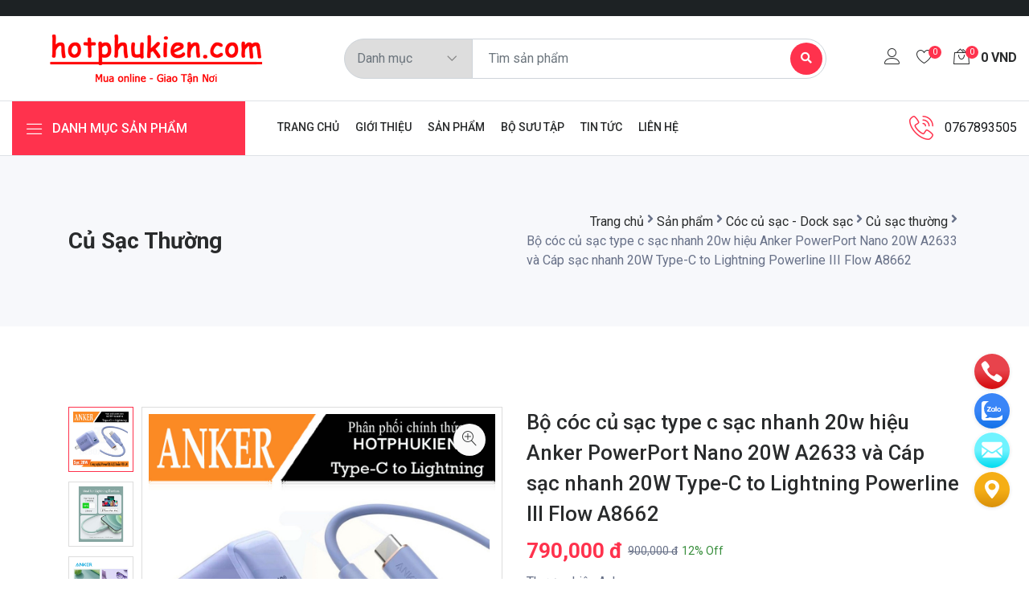

--- FILE ---
content_type: text/html; charset=utf-8
request_url: https://hotphukien.com/bo-coc-cu-sac-type-c-sac-nhanh-20w-hieu-anker-powerport-nano-20w-a2633-va-cap-sac-nhanh-20w-typec-to-lightning-powerline-iii-flow-a8662
body_size: 139937
content:
<!DOCTYPE html><html lang=vi><head><meta charset=utf-8><meta http-equiv=X-UA-Compatible content="IE=edge"><meta http-equiv=audience content=General><meta http-equiv=content-language content=vi><title>B&#x1ED9; C&#xF3;c C&#x1EE7; S&#x1EA1;c 20w Anker A2633 C&#xE1;p S&#x1EA1;c 20W Type-C To Lightning A8662 - Hot Ph&#x1EE5; Ki&#x1EC7;n</title><meta name=google-site-verification content=ECLafVfADukJLbTN2oMN1mpyR0jyRDAHid4CFw1AbXA><meta name=dmca-site-verification content=dW5ZbHZaeGtDU29NeksvZHVsM1FCdz090><meta name=description content="Bộ Cóc Củ Sạc 20w Anker A2633 Cáp Sạc 20W Type-C To Lightning A8662 Phân Phối Bởi Hotphukien. Cam Kết Chính Hãng, Có Chính Sách Đổi Trả Và Bảo Hành Cho Khách Hàng."><meta name=keywords content="bộ cóc củ sạc 20w anker a2633 cáp sạc 20w type-c to lightning a8662"><meta name=viewport content="width=device-width, initial-scale=1"><meta name=robots content=index,follow><meta name=revisit-after content="1 days"><meta name=language content=Vietnamese><meta name=copyright content=hotphukien.com><meta name=author content=hotphukien.com><meta name=GENERATOR content=hotphukien.com><meta name=resource-type content=Document><meta name=distribution content=Global><meta name=DC.title content="Hot Phụ Kiện"><meta name=geo.region content=VN><meta name=geo.placename content="Ho Chi Minh City"><meta name=geo.position content=10.775844;106.701756><meta name=ICBM content="10.775844, 106.701756"><meta http-equiv=content-style-type content=text/css><meta http-equiv=content-script-type content=text/javascript><link href=/favicon.ico type=image/x-icon rel=icon><link href=/www.google-analytics.com rel=dns-prefetch><link href="/www.googletagmanager.com/" rel=dns-prefetch><meta itemprop=datePublished content=11/11/2022><meta property=fb:app_id content=1416621635166902><meta property=og:type content=Product><meta property=og:image itemprop=image content=https://hotphukien.com/uploads/media/product/14251372-a86f-49ff-b3d4-712ab20d5aac.jpg><meta property=og:url itemprop=url content=https://hotphukien.com/bo-coc-cu-sac-type-c-sac-nhanh-20w-hieu-anker-powerport-nano-20w-a2633-va-cap-sac-nhanh-20w-typec-to-lightning-powerline-iii-flow-a8662><meta property=og:title content="Bộ cóc củ sạc type c sạc nhanh 20w hiệu Anker PowerPort Nano 20W A2633 và Cáp sạc nhanh 20W Type-C to Lightning Powerline III Flow A8662"><meta property=og:description content="Thương hiệu Anker&lt;br/>Xuất xứ Hong Kong&lt;br/>Bộ cóc củ sạc type c nhanh Anker PowerPort Nano 20W A2633 và Cáp sạc nhanh 20W Type-C to Lightning Powerline III Flow A8662 Hỗ trợ sạc nhanh PD 3.0 công suất sử dụng lên đến 20W,&lt;br/>Bộ cóc củ sạc type-c nhanh Anker PowerPort Nano 20W A2633 và Cáp sạc nhanh 20W Type-C to Lightning Powerline III Flow A8662 Tích hợp chip sạc thông minh PowerIQ 3.0 và công nghệ ổn định dòng VoltageBoost, cung cấp tốc sạc nhanh phù hợp thiết bị, tiết kiệm thời gian và năng lượng.&lt;br/>Trang bị công nghệ an toàn chủ động Activeshield cho khả năng bảo vệ nâng cao. Có Cảm biến nhiệt độ chủ động theo dõi nhiệt độ và Chip điều chỉnh công suất&lt;br/>Vật liệu cao cấp chống trầy, chống bám vân tay và va đập.&lt;br/>Dây cáp siêu bền bỉ với công nghệ SR, chiều dài dây 90CM.&lt;br/>Đạt Chứng chỉ an toàn quốc tế.&lt;br/>Công nghệ vật liệu bán dẫn mới cho phép thiết kế nhỏ gọn hơn 45% so với thiết kế củ sạc cũ."><meta property=article:tag content="Bộ cóc củ sạc type c sạc nhanh 20w hiệu Anker PowerPort Nano 20W A2633 và Cáp sạc nhanh 20W Type-C to Lightning Powerline III Flow A8662"><meta property=article:section content="Bộ cóc củ sạc type c sạc nhanh 20w hiệu Anker PowerPort Nano 20W A2633 và Cáp sạc nhanh 20W Type-C to Lightning Powerline III Flow A8662"><meta name=twitter:card value=summary><meta name=twitter:url content=https://hotphukien.com/bo-coc-cu-sac-type-c-sac-nhanh-20w-hieu-anker-powerport-nano-20w-a2633-va-cap-sac-nhanh-20w-typec-to-lightning-powerline-iii-flow-a8662><meta name=twitter:title content="Bộ cóc củ sạc type c sạc nhanh 20w hiệu Anker PowerPort Nano 20W A2633 và Cáp sạc nhanh 20W Type-C to Lightning Powerline III Flow A8662"><meta name=twitter:description content="Thương hiệu Anker&lt;br/>Xuất xứ Hong Kong&lt;br/>Bộ cóc củ sạc type c nhanh Anker PowerPort Nano 20W A2633 và Cáp sạc nhanh 20W Type-C to Lightning Powerline III Flow A8662 Hỗ trợ sạc nhanh PD 3.0 công suất sử dụng lên đến 20W,&lt;br/>Bộ cóc củ sạc type-c nhanh Anker PowerPort Nano 20W A2633 và Cáp sạc nhanh 20W Type-C to Lightning Powerline III Flow A8662 Tích hợp chip sạc thông minh PowerIQ 3.0 và công nghệ ổn định dòng VoltageBoost, cung cấp tốc sạc nhanh phù hợp thiết bị, tiết kiệm thời gian và năng lượng.&lt;br/>Trang bị công nghệ an toàn chủ động Activeshield cho khả năng bảo vệ nâng cao. Có Cảm biến nhiệt độ chủ động theo dõi nhiệt độ và Chip điều chỉnh công suất&lt;br/>Vật liệu cao cấp chống trầy, chống bám vân tay và va đập.&lt;br/>Dây cáp siêu bền bỉ với công nghệ SR, chiều dài dây 90CM.&lt;br/>Đạt Chứng chỉ an toàn quốc tế.&lt;br/>Công nghệ vật liệu bán dẫn mới cho phép thiết kế nhỏ gọn hơn 45% so với thiết kế củ sạc cũ."><meta name=twitter:image content=https://hotphukien.com/uploads/media/product/14251372-a86f-49ff-b3d4-712ab20d5aac.jpg><meta name=twitter:site content="Hot Phụ Kiện"><meta name=twitter:creator content="Hot Phụ Kiện"><meta name=dc.language content=vietnamese><meta name=dc.source content=https://hotphukien.com/bo-coc-cu-sac-type-c-sac-nhanh-20w-hieu-anker-powerport-nano-20w-a2633-va-cap-sac-nhanh-20w-typec-to-lightning-powerline-iii-flow-a8662><meta name=dc.title content="Bộ cóc củ sạc type c sạc nhanh 20w hiệu Anker PowerPort Nano 20W A2633 và Cáp sạc nhanh 20W Type-C to Lightning Powerline III Flow A8662"><meta name=dc.keywords content="bộ cóc củ sạc 20w anker a2633 cáp sạc 20w type-c to lightning a8662"><meta name=dc.description content="Thương hiệu Anker&lt;br/>Xuất xứ Hong Kong&lt;br/>Bộ cóc củ sạc type c nhanh Anker PowerPort Nano 20W A2633 và Cáp sạc nhanh 20W Type-C to Lightning Powerline III Flow A8662 Hỗ trợ sạc nhanh PD 3.0 công suất sử dụng lên đến 20W,&lt;br/>Bộ cóc củ sạc type-c nhanh Anker PowerPort Nano 20W A2633 và Cáp sạc nhanh 20W Type-C to Lightning Powerline III Flow A8662 Tích hợp chip sạc thông minh PowerIQ 3.0 và công nghệ ổn định dòng VoltageBoost, cung cấp tốc sạc nhanh phù hợp thiết bị, tiết kiệm thời gian và năng lượng.&lt;br/>Trang bị công nghệ an toàn chủ động Activeshield cho khả năng bảo vệ nâng cao. Có Cảm biến nhiệt độ chủ động theo dõi nhiệt độ và Chip điều chỉnh công suất&lt;br/>Vật liệu cao cấp chống trầy, chống bám vân tay và va đập.&lt;br/>Dây cáp siêu bền bỉ với công nghệ SR, chiều dài dây 90CM.&lt;br/>Đạt Chứng chỉ an toàn quốc tế.&lt;br/>Công nghệ vật liệu bán dẫn mới cho phép thiết kế nhỏ gọn hơn 45% so với thiết kế củ sạc cũ."><meta name=dc.publisher content="Hot Phụ Kiện"><noscript id=deferred-styles><link href="https://fonts.googleapis.com/css?family=Roboto:100,300,400,500,700,900&amp;display=swap" rel=stylesheet><link href="https://fonts.googleapis.com/css?family=Poppins:200,300,400,500,600,700,800,900&amp;display=swap" rel=stylesheet></noscript><link href="/theme/assets/css/seobalance.min.css?v=eS1BZrKWB8oQhH9Cbo5drgYYW0wje-u1ukgcT40UHYQ" rel=stylesheet><script type=application/ld+json>{"@context":"http://schema.org","@type":"WebSite","url":"https://hotphukien.com","potentialAction":{"@type":"SearchAction","target":"https://hotphukien.com/tim-kiem?v={search_term_string}","query-input":"required name=search_term_string"}}</script><script async src="https://www.googletagmanager.com/gtag/js?id=G-T3GLJ0D3XC"></script><script>window.dataLayer=window.dataLayer||[];function gtag(){dataLayer.push(arguments);}
gtag('js',new Date());gtag('config','G-T3GLJ0D3XC');</script><body><div id=customVue><header id=header class=hidden itemscope itemtype=https://schema.org/WPHeader></header><aside id=sidebar-primary-sidebar class=hidden role=complementary aria-label="Primary Sidebar Sidebar" itemscope itemtype=https://schema.org/WPSideBar></aside><div class=preloader><div class=lds-ellipsis><span></span> <span></span> <span></span></div></div><div class="modal fade subscribe_popup" id=onload-popup tabindex=-1 role=dialog aria-hidden=true><div class="modal-dialog modal-lg modal-dialog-centered" role=document><div class=modal-content><div class=modal-body><button type=button class=close data-dismiss=modal aria-label=Close> <span aria-hidden=true><i class=ion-ios-close-empty></i></span> </button><div class="row no-gutters"><div class=col-sm-12><div class=popup_content><div class=popup-text><div class=heading_s4><h4>Để lại lời nhắn cho chúng tôi</h4></div><p>Vui lòng viết nội dung bạn muốn shop tư vấn, chúng tôi sẽ phản hồi trong thời gian sớm nhất</div><template v-if=!popupForm.isSent><div class="form-group error" v-if=popupFormErrors.length><b>Vui lòng xem lỗi bên dưới:</b><ul><li v-for="error in popupFormErrors">{{ error }}</ul></div><div class=form-group><input v-model=popupForm.name required placeholder="Nhập tên *" id=first-name class="form-control rounded-0" name=name type=text></div><div class=form-group><input v-model=popupForm.email required placeholder="Nhập E-mail *" id=email class="form-control rounded-0" name=email type=email></div><div class=form-group><input v-model=popupForm.phone required placeholder="Nhập số điện thoại *" id=phone class="form-control rounded-0" name=phone></div><div class=form-group><input v-model=popupForm.subject placeholder="Nhập sản phẩm" id=subject class="form-control rounded-0" name=subject></div><div class=form-group><textarea v-model=popupForm.message required placeholder="Nhập nội dung cần bảo hành *" id=description class="form-control rounded-0" name=message rows=4></textarea></div><div class=form-group><p class="text-center box-reCAPTCHA"><label> <small> This site is protected by reCAPTCHA and the Google <a href=https://policies.google.com/privacy target=_blank rel=noreferrer>Privacy Policy</a> and <a href=https://policies.google.com/terms target=_blank rel=noreferrer>Terms of Service</a> apply. </small> </label></p><button class="btn btn-fill-line btn-block text-uppercase rounded-0" title=Subscribe v-on:click=SendPopupForm type=button v-bind:disabled=state.isSending>Gửi</button> <input type=hidden id=RequestVerificationToken name=RequestVerificationToken ref=inputToken value=CfDJ8FjwT4LvQrFCuVapC3ECNhtWITN_FWQ_pLGRCDf3IYM1SgEs2qX7u4gJUNFRONPPfWwn_d6uEGGt5_EO6SifLm6qxNw_AJOLPRrCaDKBka1gEgu39vPS9QFCrfya078Hts3wHku2KJBzBrgPck4_nO4></div></template><div v-else class="form-group text-success"><div class=sweet-alert><div class="sa-icon sa-success animate"><span class="sa-line sa-tip animateSuccessTip"></span> <span class="sa-line sa-long animateSuccessLong"></span><div class=sa-placeholder></div><div class=sa-fix></div></div></div><b>Cảm ơn bạn đã gửi thông tin cho chúng tôi!</b></div><div class=chek-form><div class=custome-checkbox><label><small><i>Chúc quý khách 1 ngày tốt lành!</i></small></label></div></div></div></div></div></div></div></div></div><header class=header_wrap><div class="top-header light_skin bg_dark d-none d-md-block"><div class=container><div class="row align-items-center"><div class="col-lg-6 col-md-8"><div class=header_topbar_info><div class=header_offer><span></span></div></div></div><div class="col-lg-6 col-md-4"></div></div></div></div><div class="middle-header dark_skin"><div class=custom-container><div class=nav_block><a class=navbar-brand href="/"> <img class=logo_dark src=/uploads/media/logo/c6bf1fad-11ed-4686-9cc0-70695647de08.png alt=sitemap> </a><div class="product_search_form rounded_input"><form method=post action=/Home/Search><div class=input-group><div class=input-group-prepend><div class=custom_select><select class=first_null name=category id=category><option value="">Danh mục<option value=10>Ph&#x1EE5; ki&#x1EC7;n Apple<option value=251>Ph&#x1EE5; Ki&#x1EC7;n Macbook - Laptop<option value=19>Ph&#x1EE5; ki&#x1EC7;n Samsung<option value=280>Ph&#x1EE5; ki&#x1EC7;n Xiaomi<option value=278>Ph&#x1EE5; ki&#x1EC7;n Oppo<option value=387>Ph&#x1EE5; ki&#x1EC7;n Huawei<option value=255>C&#xF3;c c&#x1EE7; s&#x1EA1;c - Dock s&#x1EA1;c<option value=329>Ti&#x1EC7;n &#xED;ch - &#x110;&#x1ED3; ch&#x1A1;i c&#xF4;ng ngh&#x1EC7;<option value=347>Ph&#x1EE5; ki&#x1EC7;n xe h&#x1A1;i / &#xF4; t&#xF4;</select></div></div><input id=search name=search class=form-control placeholder="Tìm sản phẩm" required type=text> <button type=submit class=search_btn2><i class="fa fa-search"></i></button></div><input name=__RequestVerificationToken type=hidden value=CfDJ8FjwT4LvQrFCuVapC3ECNhtWITN_FWQ_pLGRCDf3IYM1SgEs2qX7u4gJUNFRONPPfWwn_d6uEGGt5_EO6SifLm6qxNw_AJOLPRrCaDKBka1gEgu39vPS9QFCrfya078Hts3wHku2KJBzBrgPck4_nO4></form></div><ul class="navbar-nav attr-nav align-items-center"><li><a href=/Account class=nav-link><i class=linearicons-user></i></a><li><a href=/gio-hang class=nav-link><i class=linearicons-heart></i><span class=wishlist_count>0</span></a><li class="dropdown cart_dropdown"><a class="nav-link cart_trigger" href=# data-toggle=dropdown><i class=linearicons-bag2></i><span class=cart_count>{{ cart.length }}</span><span class=amount>{{ FormatPrice(totalPrice) }} <span class=currency_symbol>VND</span></span></a><div class="cart_box cart_right dropdown-menu dropdown-menu-right"><div class=cart_footer><p class=cart_total><strong>Giá tiền:</strong> <span class=cart_price> </span>{{ FormatPrice(totalPrice) }} <span class=price_symbole>VND</span><p class=cart_buttons><a href=/gio-hang class="btn btn-fill-line view-cart">Giỏ hàng</a><a href=/thanh-toan class="btn btn-fill-out checkout">Thanh toán</a></div></div></ul></div></div></div><div class="bottom_header dark_skin main_menu_uppercase border-top border-bottom"><div class=custom-container><div class=row><div class="col-lg-3 col-md-4 col-sm-6 col-3"><div class=categories_wrap><button type=button data-toggle=collapse data-target=#navCatContent aria-expanded=false class=categories_btn> <i class=linearicons-menu></i><span>Danh mục sản phẩm</span> </button><div id=navCatContent class="navbar collapse"><ul><li class="dropdown dropdown-mega-menu"><a class="dropdown-item nav-link dropdown-toggler" href=/san-pham/phu-kien-apple data-toggle=dropdown><i class=flaticon-responsive></i> <span>Ph&#x1EE5; ki&#x1EC7;n Apple</span></a><div class=dropdown-menu><ul class="mega-menu d-lg-flex"><li class="mega-menu-col col-lg-12"><ul class=d-lg-flex><li class="mega-menu-col col-lg-4"><ul><li class=dropdown-header><a href=/san-pham/phu-kien-apple/phu-kien-iphone>Ph&#x1EE5; ki&#x1EC7;n iPhone</a><li><a class="dropdown-item nav-link nav_item" href=/iphone-14-pro-max-67-inch>iPhone 14 Pro Max (6.7 inch)</a><li><a class="dropdown-item nav-link nav_item" href=/iphone-14-plus-67-inch>iPhone 14 Plus (6.7 inch)</a><li><a class="dropdown-item nav-link nav_item" href=/iphone-14-pro-61-inch>iPhone 14 Pro (6.1 inch)</a><li><a class="dropdown-item nav-link nav_item" href=/iphone-14-61-inch>iPhone 14 (6.1 inch)</a><li><a class="dropdown-item nav-link nav_item" href=/san-pham/phu-kien-apple/phu-kien-iphone/iphone-13-pro-max-67-inch>iPhone 13 Pro Max (6.7 inch)</a><li><a class="dropdown-item nav-link nav_item" href=/san-pham/phu-kien-apple/phu-kien-iphone/iphone-13-iphone-13-pro-61-inch>iPhone 13 - iPhone 13 Pro (6.1 inch)</a><li><a class="dropdown-item nav-link nav_item" href=/san-pham/phu-kien-apple/phu-kien-iphone/iphone-13-mini-54-inch>iPhone 13 Mini (5.4 inch)</a><li><a class="dropdown-item nav-link nav_item" href=/san-pham/phu-kien-apple/phu-kien-iphone/iphone-12-pro-max-67-inch>iPhone 12 Pro Max (6.7 inch)</a><li><a class="dropdown-item nav-link nav_item" href=/san-pham/phu-kien-apple/phu-kien-iphone/iphone-12-pro-iphone-12-61-inch>iPhone 12 Pro - iPhone 12 (6.1 inch)</a><li><a class="dropdown-item nav-link nav_item" href=/san-pham/phu-kien-apple/phu-kien-iphone/iphone-12-mini-54-inch>iPhone 12 Mini (5.4 inch)</a><li><a class="dropdown-item nav-link nav_item" href=/san-pham/phu-kien-apple/phu-kien-iphone/iphone-11-pro-max-65-inch>iPhone 11 Pro Max (6.5 inch)</a><li><a class="dropdown-item nav-link nav_item" href=/san-pham/phu-kien-apple/phu-kien-iphone/iphone-11-pro-58-inch>iPhone 11 Pro (5.8 inch)</a><li><a class="dropdown-item nav-link nav_item" href=/iphone-11-61-inch>iPhone 11 (6.1 inch)</a><li><a class="dropdown-item nav-link nav_item" href=/san-pham/phu-kien-apple/phu-kien-iphone/iphone-xs-max-65-inch>iPhone Xs Max (6.5 inch)</a><li><a class="dropdown-item nav-link nav_item" href=/san-pham/phu-kien-apple/phu-kien-iphone/iphone-xs-iphone-x-58-inch>iPhone Xs - iPhone X (5.8 inch)</a><li><a class="dropdown-item nav-link nav_item" href=/san-pham/phu-kien-apple/phu-kien-iphone/iphone-se-2020-iphone-7-iphone-8>iPhone SE 2020 - iPhone 7 - iPhone 8</a><li><a class="dropdown-item nav-link nav_item" href=/san-pham/phu-kien-apple/phu-kien-iphone/iphone-7-plus-iphone-8-plus>iPhone 7 Plus - iPhone 8 Plus</a><li><a class="dropdown-item nav-link nav_item" href=/san-pham/phu-kien-apple/phu-kien-iphone/iphone-xr-61-inch>iPhone XR (6.1 inch)</a><li><a class="dropdown-item nav-link nav_item" href=/san-pham/phu-kien-apple/phu-kien-iphone/iphone-6-plus-iphone-6s-plus>iPhone 6 Plus - iPhone 6s Plus</a><li><a class="dropdown-item nav-link nav_item" href=/iphone-5-iphone-5s-iphone-se>iPhone 5 - iPhone 5s - iPhone SE</a><li><a class="dropdown-item nav-link nav_item" href=/san-pham/phu-kien-apple/phu-kien-iphone/iphone-6-iphone-6s>iPhone 6 - iPhone 6s</a><li><a class="dropdown-item nav-link nav_item" href=/san-pham/phu-kien-apple/phu-kien-iphone/iphone-4-iphone-4s>iPhone 4 - iPhone 4s</a></ul><li class="mega-menu-col col-lg-4"><ul><li class=dropdown-header><a href=/phu-kien-airpods>Ph&#x1EE5; ki&#x1EC7;n Airpods</a><li><a class="dropdown-item nav-link nav_item" href=/phu-kien-airpods-pro>Airpods Pro</a><li><a class="dropdown-item nav-link nav_item" href=/airpods-pro-2-2022>Airpods Pro 2 (2022)</a><li><a class="dropdown-item nav-link nav_item" href=/phu-kien-airpods-1-2>Airpods 1 / 2</a><li><a class="dropdown-item nav-link nav_item" href=/airpods-3>Airpods 3</a></ul><li class="mega-menu-col col-lg-4"><ul><li class=dropdown-header><a href=/san-pham/phu-kien-apple/phu-kien-apple-watch-smart-watch>Ph&#x1EE5; Ki&#x1EC7;n Apple Watch - Smart Watch</a><li><a class="dropdown-item nav-link nav_item" href=/san-pham/phu-kien-apple/phu-kien-apple-watch-smart-watch/bao-case-op-vien>Bao Case - &#x1ED0;p vi&#x1EC1;n</a><li><a class="dropdown-item nav-link nav_item" href=/apple-watch-ultra-49mm>Apple Watch Ultra 49mm</a><li><a class="dropdown-item nav-link nav_item" href=/apple-watch-45mm>Apple Watch 45mm</a><li><a class="dropdown-item nav-link nav_item" href=/apple-watch-44mm>Apple Watch 44mm</a><li><a class="dropdown-item nav-link nav_item" href=/apple-watch-42mm>Apple Watch 42mm</a><li><a class="dropdown-item nav-link nav_item" href=/apple-watch-41mm>Apple Watch 41mm</a><li><a class="dropdown-item nav-link nav_item" href=/apple-watch-40mm>Apple Watch 40mm</a><li><a class="dropdown-item nav-link nav_item" href=/apple-watch-38mm>Apple Watch 38mm</a><li><a class="dropdown-item nav-link nav_item" href=/san-pham/phu-kien-apple/phu-kien-apple-watch-smart-watch/kinh-cuong-luc>K&#xED;nh c&#x1B0;&#x1EDD;ng l&#x1EF1;c</a><li><a class="dropdown-item nav-link nav_item" href=/day-deo-thay-the>D&#xE2;y &#x111;eo thay th&#x1EBF;</a><li><a class="dropdown-item nav-link nav_item" href=/dock-sac-khong-day>Dock s&#x1EA1;c kh&#xF4;ng d&#xE2;y</a></ul><li class="mega-menu-col col-lg-4"><ul><li class=dropdown-header><a href=/phu-kien-ipad>Ph&#x1EE5; ki&#x1EC7;n IPad</a><li><a class="dropdown-item nav-link nav_item" href=/ipad-pro-129>IPad Pro 12.9</a><li><a class="dropdown-item nav-link nav_item" href=/ipad-pro-129-2020-2021-2022>iPad Pro 12.9 2020 / 2021 / 2022</a><li><a class="dropdown-item nav-link nav_item" href=/phu-kien-ipad/ipad-pro-129-2018>iPad Pro 12.9 2018</a><li><a class="dropdown-item nav-link nav_item" href=/ipad-pro-129-2015-2017>iPad Pro 12.9 2015 / 2017</a><li><a class="dropdown-item nav-link nav_item" href=/ipad-pro-11-inch-2020-2021-2022>iPad Pro 11 inch 2020 / 2021 / 2022</a><li><a class="dropdown-item nav-link nav_item" href=/ipad-pro-11>IPad Pro 11</a><li><a class="dropdown-item nav-link nav_item" href=/ipad-air-4-air-5-109-inch>Ipad Air 4 - Air 5 (10.9 Inch)</a><li><a class="dropdown-item nav-link nav_item" href=/ipad-102-inch>Ipad 10.2 Inch</a><li><a class="dropdown-item nav-link nav_item" href=/ipad-97-inch>Ipad 9.7 Inch / iPad Air</a><li><a class="dropdown-item nav-link nav_item" href=/ipad-mini-6>Ipad Mini 6</a></ul></ul></ul></div><li class="dropdown dropdown-mega-menu"><a class="dropdown-item nav-link dropdown-toggler" href=/phu-kien-macbook-laptop data-toggle=dropdown><i class=flaticon-responsive></i> <span>Ph&#x1EE5; Ki&#x1EC7;n Macbook - Laptop</span></a><div class=dropdown-menu><ul class="mega-menu d-lg-flex"><li class="mega-menu-col col-lg-12"><ul class=d-lg-flex><li class="mega-menu-col col-lg-4"><ul><li class=dropdown-header><a href=/hub-chia-cong-usb-typec>Hub chia c&#x1ED5;ng USB Type-C</a></ul><li class="mega-menu-col col-lg-4"><ul><li class=dropdown-header><a href=/bao-da-kinh-cuong-luc>T&#xFA;i ch&#x1ED1;ng s&#x1ED1;c - K&#xED;nh c&#x1B0;&#x1EDD;ng l&#x1EF1;c</a></ul><li class="mega-menu-col col-lg-4"><ul><li class=dropdown-header><a href=/gia-do-tan-nhiet>Gi&#xE1; &#x111;&#x1EE1; t&#x1EA3;n nhi&#x1EC7;t</a></ul></ul></ul></div><li class="dropdown dropdown-mega-menu"><a class="dropdown-item nav-link dropdown-toggler" href=/san-pham/phu-kien-samsung data-toggle=dropdown><i class=flaticon-responsive></i> <span>Ph&#x1EE5; ki&#x1EC7;n Samsung</span></a><div class=dropdown-menu><ul class="mega-menu d-lg-flex"><li class="mega-menu-col col-lg-12"><ul class=d-lg-flex><li class="mega-menu-col col-lg-4"><ul><li class=dropdown-header><a href=/san-pham/phu-kien-samsung/samsung-galaxy-z-series>Samsung Galaxy Z Series</a><li><a class="dropdown-item nav-link nav_item" href=/samsung-galaxy-z-flip>Samsung Galaxy Z FLip</a><li><a class="dropdown-item nav-link nav_item" href=/samsung-galaxy-z-flip-2>Samsung Galaxy Z Flip 2</a><li><a class="dropdown-item nav-link nav_item" href=/samsung-galaxy-z-flip-3>Samsung Galaxy Z Flip 3</a><li><a class="dropdown-item nav-link nav_item" href=/samsung-galaxy-z-flip-4>Samsung Galaxy Z Flip 4</a><li><a class="dropdown-item nav-link nav_item" href=/san-pham/phu-kien-samsung/samsung-galaxy-z-series/samsung-galaxy-z-fold-2>Samsung Galaxy Z Fold 2</a><li><a class="dropdown-item nav-link nav_item" href=/san-pham/phu-kien-samsung/samsung-galaxy-z-series/samsung-galaxy-z-fold-3>Samsung Galaxy Z Fold 3</a><li><a class="dropdown-item nav-link nav_item" href=/samsung-galaxy-z-fold-4>Samsung Galaxy Z Fold 4</a></ul><li class="mega-menu-col col-lg-4"><ul><li class=dropdown-header><a href=/san-pham/phu-kien-samsung/samsung-galaxy-note-series>Samsung Galaxy Note Series</a><li><a class="dropdown-item nav-link nav_item" href=/samsung-galaxy-note-20-ultra>Samsung Galaxy Note 20 Ultra</a><li><a class="dropdown-item nav-link nav_item" href=/samsung-galaxy-note-20>Samsung Galaxy Note 20</a><li><a class="dropdown-item nav-link nav_item" href=/samsung-galaxy-note-10-plus>Samsung Galaxy Note 10 Plus - Note 10 Plus 5G</a><li><a class="dropdown-item nav-link nav_item" href=/samsung-galaxy-note-10>Samsung Galaxy Note 10 - Note 10 5G</a><li><a class="dropdown-item nav-link nav_item" href=/samsung-galaxy-note-10-lite>Samsung Galaxy Note 10 Lite</a><li><a class="dropdown-item nav-link nav_item" href=/samsung-galaxy-note-9>Samsung Galaxy Note 9</a><li><a class="dropdown-item nav-link nav_item" href=/samsung-galaxy-note-8>Samsung Galaxy Note 8</a><li><a class="dropdown-item nav-link nav_item" href=/samsung-galaxy-note-fe-samsung-galaxy-note-7>Samsung Galaxy Note FE - Note 7</a><li><a class="dropdown-item nav-link nav_item" href=/samsung-galaxy-note-5>Samsung Galaxy Note 5</a></ul><li class="mega-menu-col col-lg-4"><ul><li class=dropdown-header><a href=/samsung-galaxy-s-series>Samsung Galaxy S Series</a><li><a class="dropdown-item nav-link nav_item" href=/samsung-galaxy-s23-ultra>Samsung Galaxy S23 Ultra</a><li><a class="dropdown-item nav-link nav_item" href=/samsung-galaxy-galaxy-s23-plus>Samsung Galaxy S23 Plus</a><li><a class="dropdown-item nav-link nav_item" href=/samsung-galaxy-s23>Samsung Galaxy S23</a><li><a class="dropdown-item nav-link nav_item" href=/samsung-galaxy-s22-ultra>Samsung Galaxy S22 Ultra</a><li><a class="dropdown-item nav-link nav_item" href=/samsung-galaxy-s22-plus>Samsung Galaxy S22 Plus</a><li><a class="dropdown-item nav-link nav_item" href=/samsung-galaxy-s22>Samsung Galaxy S22</a><li><a class="dropdown-item nav-link nav_item" href=/samsung-galaxy-s21-ultra>Samsung Galaxy S21 Ultra</a><li><a class="dropdown-item nav-link nav_item" href=/samsung-galaxy-s21-plus>Samsung Galaxy S21 Plus</a><li><a class="dropdown-item nav-link nav_item" href=/samsung-galaxy-s21>Samsung Galaxy S21</a><li><a class="dropdown-item nav-link nav_item" href=/samsung-galaxy-s21-fe>Samsung Galaxy S21 FE</a><li><a class="dropdown-item nav-link nav_item" href=/samsung-galaxy-s20-ultra>Samsung Galaxy S20 Ultra</a><li><a class="dropdown-item nav-link nav_item" href=/samsung-galaxy-s20-plus>Samsung Galaxy S20 Plus</a><li><a class="dropdown-item nav-link nav_item" href=/samsung-galaxy-s20>Samsung Galaxy S20</a><li><a class="dropdown-item nav-link nav_item" href=/samsung-galaxy-s20-fe>Samsung Galaxy S20 FE</a><li><a class="dropdown-item nav-link nav_item" href=/samsung-galaxy-s10-plus>Samsung Galaxy S10 Plus</a><li><a class="dropdown-item nav-link nav_item" href=/samsung-galaxy-s10>Samsung Galaxy S10</a><li><a class="dropdown-item nav-link nav_item" href=/samsung-galaxy-s10e>Samsung Galaxy S10e</a><li><a class="dropdown-item nav-link nav_item" href=/samsung-galaxy-s10-lite>Samsung Galaxy S10 Lite</a><li><a class="dropdown-item nav-link nav_item" href=/samsung-galaxy-s-series/samsung-galaxy-s10-5g>Samsung Galaxy S10 5G</a><li><a class="dropdown-item nav-link nav_item" href=/samsung-galaxy-s9-plus>Samsung Galaxy S9 Plus</a><li><a class="dropdown-item nav-link nav_item" href=/samsung-galaxy-s9>Samsung Galaxy S9</a><li><a class="dropdown-item nav-link nav_item" href=/samsung-galaxy-s8-plus>Samsung Galaxy S8 Plus</a><li><a class="dropdown-item nav-link nav_item" href=/samsung-galaxy-s8>Samsung Galaxy S8</a><li><a class="dropdown-item nav-link nav_item" href=/samsung-galaxy-s6-edge-plus>Samsung Galaxy S6 Edge Plus</a><li><a class="dropdown-item nav-link nav_item" href=/samsung-galaxy-s7-edge>Samsung Galaxy S7 Edge</a><li><a class="dropdown-item nav-link nav_item" href=/samsung-galaxy-s7>Samsung Galaxy S7</a><li><a class="dropdown-item nav-link nav_item" href=/samsung-galaxy-s6-edge>Samsung Galaxy S6 Edge</a></ul><li class="mega-menu-col col-lg-4"><ul><li class=dropdown-header><a href=/san-pham/phu-kien-samsung/samsung-galaxy-a-series>Samsung Galaxy A Series</a><li><a class="dropdown-item nav-link nav_item" href=/samsung-galaxy-a3-2016>Samsung Galaxy A3 2016</a><li><a class="dropdown-item nav-link nav_item" href=/samsung-galaxy-a3-2017>Samsung Galaxy A3 2017</a><li><a class="dropdown-item nav-link nav_item" href=/samsung-galaxy-a5-2016>Samsung Galaxy A5 2016</a><li><a class="dropdown-item nav-link nav_item" href=/samsung-galaxy-a5-2017>Samsung Galaxy A5 2017</a><li><a class="dropdown-item nav-link nav_item" href=/samsung-galaxy-a6-2018>Samsung Galaxy A6 2018</a><li><a class="dropdown-item nav-link nav_item" href=/samsung-galaxy-a6-plus-2018>Samsung Galaxy A6 Plus 2018</a><li><a class="dropdown-item nav-link nav_item" href=/samsung-galaxy-a6s>Samsung Galaxy A6s</a><li><a class="dropdown-item nav-link nav_item" href=/samsung-galaxy-a7-2016>Samsung Galaxy A7 2016</a><li><a class="dropdown-item nav-link nav_item" href=/samsung-galaxy-a7-2017>Samsung Galaxy A7 2017</a><li><a class="dropdown-item nav-link nav_item" href=/samsung-galaxy-a7-2018>Samsung Galaxy A7 2018</a><li><a class="dropdown-item nav-link nav_item" href=/samsung-galaxy-a8-2016>Samsung Galaxy A8 2016</a><li><a class="dropdown-item nav-link nav_item" href=/samsung-galaxy-a8-2018>Samsung Galaxy A8 2018</a><li><a class="dropdown-item nav-link nav_item" href=/samsung-galaxy-a8-plus-2018>Samsung Galaxy A8 Plus 2018</a><li><a class="dropdown-item nav-link nav_item" href=/samsung-galaxy-a8s>Samsung Galaxy A8s</a><li><a class="dropdown-item nav-link nav_item" href=/san-pham/phu-kien-samsung/samsung-galaxy-a-series/samsung-galaxy-a8-star-a9-star>Samsung Galaxy A8 Star - A9 Star</a><li><a class="dropdown-item nav-link nav_item" href=/samsung-galaxy-a9-2018>Samsung Galaxy A9 2018</a><li><a class="dropdown-item nav-link nav_item" href=/samsung-galaxy-a01>Samsung Galaxy A01</a><li><a class="dropdown-item nav-link nav_item" href=/samsung-galaxy-a04>Samsung Galaxy A04</a><li><a class="dropdown-item nav-link nav_item" href=/samsung-galaxy-a10>Samsung Galaxy A10</a><li><a class="dropdown-item nav-link nav_item" href=/samsung-galaxy-a10s>Samsung Galaxy A10s</a><li><a class="dropdown-item nav-link nav_item" href=/samsung-galaxy-a11>Samsung Galaxy A11</a><li><a class="dropdown-item nav-link nav_item" href=/samsung-galaxy-a12>Samsung Galaxy A12</a><li><a class="dropdown-item nav-link nav_item" href=/samsung-galaxy-a13>Samsung Galaxy A13</a><li><a class="dropdown-item nav-link nav_item" href=/samsung-galaxy-a20>Samsung Galaxy A20</a><li><a class="dropdown-item nav-link nav_item" href=/samsung-galaxy-a20s>Samsung Galaxy A20s</a><li><a class="dropdown-item nav-link nav_item" href=/samsung-galaxy-a21>Samsung Galaxy A21</a><li><a class="dropdown-item nav-link nav_item" href=/samsung-galaxy-a21s>Samsung Galaxy A21s</a><li><a class="dropdown-item nav-link nav_item" href=/samsung-galaxy-a22-5g>Samsung Galaxy A22 5G</a><li><a class="dropdown-item nav-link nav_item" href=/samsung-galaxy-a23>Samsung Galaxy A23</a><li><a class="dropdown-item nav-link nav_item" href=/samsung-galaxy-a30>Samsung Galaxy A30</a><li><a class="dropdown-item nav-link nav_item" href=/samsung-galaxy-a30s>Samsung Galaxy A30s</a><li><a class="dropdown-item nav-link nav_item" href=/samsung-galaxy-a31>Samsung Galaxy A31</a><li><a class="dropdown-item nav-link nav_item" href=/samsung-galaxy-a32-4g>Samsung Galaxy A32 4G</a><li><a class="dropdown-item nav-link nav_item" href=/samsung-galaxy-a32-5g>Samsung Galaxy A32 5G</a><li><a class="dropdown-item nav-link nav_item" href=/samsung-galaxy-a33-5g>Samsung Galaxy A33 - 5G</a><li><a class="dropdown-item nav-link nav_item" href=/samsung-galaxy-a40>Samsung Galaxy A40</a><li><a class="dropdown-item nav-link nav_item" href=/samsung-galaxy-a50s>Samsung Galaxy A50s</a><li><a class="dropdown-item nav-link nav_item" href=/samsung-galaxy-a50>Samsung Galaxy A50</a><li><a class="dropdown-item nav-link nav_item" href=/samsung-galaxy-a51>Samsung Galaxy A51</a><li><a class="dropdown-item nav-link nav_item" href=/samsung-galaxy-a52-5g-a52s-5g>Samsung Galaxy A52 5G - A52s 5G</a><li><a class="dropdown-item nav-link nav_item" href=/samsung-galaxy-a53-5g>Samsung Galaxy A53 - 5G</a><li><a class="dropdown-item nav-link nav_item" href=/samsung-galaxy-a60>Samsung Galaxy A60</a><li><a class="dropdown-item nav-link nav_item" href=/samsung-galaxy-a70>Samsung Galaxy A70</a><li><a class="dropdown-item nav-link nav_item" href=/samsung-galaxy-a71>Samsung Galaxy A71</a><li><a class="dropdown-item nav-link nav_item" href=/samsung-galaxy-a72-a72-5g>Samsung Galaxy A72 - A72 5G</a><li><a class="dropdown-item nav-link nav_item" href=/san-pham/phu-kien-samsung/samsung-galaxy-a-series/samsung-galaxy-a73-5g>Samsung Galaxy A73 5G</a><li><a class="dropdown-item nav-link nav_item" href=/samsung-galaxy-a80-a90>Samsung Galaxy A80 - A90</a><li><a class="dropdown-item nav-link nav_item" href=/samsung-galaxy-a90-5g>Samsung Galaxy A90 5G</a></ul><li class="mega-menu-col col-lg-4"><ul><li class=dropdown-header><a href=/san-pham/phu-kien-samsung/samsung-galaxy-m-series>Samsung Galaxy M Series</a><li><a class="dropdown-item nav-link nav_item" href=/samsung-galaxy-m10>Samsung Galaxy M10</a><li><a class="dropdown-item nav-link nav_item" href=/samsung-galaxy-m20>Samsung Galaxy M20</a><li><a class="dropdown-item nav-link nav_item" href=/samsung-galaxy-m30>Samsung Galaxy M30</a><li><a class="dropdown-item nav-link nav_item" href=/samsung-galaxy-m30s>Samsung Galaxy M30s</a><li><a class="dropdown-item nav-link nav_item" href=/samsung-galaxy-m31>Samsung Galaxy M31</a><li><a class="dropdown-item nav-link nav_item" href=/samsung-galaxy-m33>Samsung Galaxy M33</a><li><a class="dropdown-item nav-link nav_item" href=/samsung-galaxy-m53>Samsung Galaxy M53</a><li><a class="dropdown-item nav-link nav_item" href=/amsung-galaxy-m51>Samsung Galaxy M51</a></ul><li class="mega-menu-col col-lg-4"><ul><li class=dropdown-header><a href=/samsung-galaxy-tab>Samsung Galaxy Tab</a><li><a class="dropdown-item nav-link nav_item" href=/samsung-galaxy-tab-s8-plus-tab-s7-plus-tab-s7-fe-124-inch>Samsung Galaxy Tab S8 Plus / Tab S7 Plus / Tab S7 FE (12.4 inch)</a><li><a class="dropdown-item nav-link nav_item" href=/samsung-galaxy-tab-s8-2022-tab-s7-2020-11-inch>Samsung Galaxy Tab S8 2022 / Tab S7 2020 (11 inch)</a><li><a class="dropdown-item nav-link nav_item" href=/samsung-galaxy-tab-s6-105-inch>Samsung Galaxy Tab S6 (10.5 inch) - SM-T860 / SM-T865</a><li><a class="dropdown-item nav-link nav_item" href=/samsung-galaxy-tab-s6-lite-2022-2020-104-inch>Samsung Galaxy Tab S6 Lite 2022 / 2020 (10.4 inch) - SM - P615 / P610</a><li><a class="dropdown-item nav-link nav_item" href=/samsung-galaxy-tab-s5e-105-inch>Samsung Galaxy Tab S5E (10.5 inch) - T720 / T725</a><li><a class="dropdown-item nav-link nav_item" href=/samsung-galaxy-tab-a8-80-t290-t295-t297>Samsung Galaxy Tab A8 8.0 T290 / T295 / T297</a><li><a class="dropdown-item nav-link nav_item" href=/samsung-galaxy-tab-a8-105-inch-2022>Samsung Galaxy Tab A8 (10.5 inch) 2022 - SM-X200 / X205 / X207</a><li><a class="dropdown-item nav-link nav_item" href=/samsung-galaxy-tab-a-101-inch-2019-t515-t510>Samsung Galaxy Tab A 10.1 inch 2019 (T515 / T510)</a><li><a class="dropdown-item nav-link nav_item" href=/samsung-galaxy-tab-a-97-inch>Samsung Galaxy Tab A (9.7 inch) - SM-T550</a><li><a class="dropdown-item nav-link nav_item" href=/samsung-galaxy-tab-a-80>Samsung Galaxy Tab A 8.0 - P205</a><li><a class="dropdown-item nav-link nav_item" href=/samsung-galaxy-tab-a7-2020>Samsung Galaxy Tab A7 2020 - SM-T500</a><li><a class="dropdown-item nav-link nav_item" href=/samsung-galaxy-tab-a7-lite-87-inch>Samsung Galaxy Tab A7 Lite (8.7 inch) - SM-T225</a><li><a class="dropdown-item nav-link nav_item" href=/samsung-galaxy-tab-a7-lite-84-inch>Samsung Galaxy Tab A7 Lite (8.4 inch) - SM-T220</a><li><a class="dropdown-item nav-link nav_item" href=/samsung-galaxy-tab-e-96-inch>Samsung Galaxy Tab E (9.6 inch) - T560 / T561</a></ul><li class="mega-menu-col col-lg-4"><ul><li class=dropdown-header><a href=/samsung-galaxy-j-series>Samsung Galaxy J Series - C Series</a><li><a class="dropdown-item nav-link nav_item" href=/samsung-galaxy-c9-pro>Samsung Galaxy C9 Pro</a><li><a class="dropdown-item nav-link nav_item" href=/samsung-galaxy-j2-pro>Samsung Galaxy J2 Pro</a><li><a class="dropdown-item nav-link nav_item" href=/samsung-galaxy-j4-2018>Samsung Galaxy J4 2018</a><li><a class="dropdown-item nav-link nav_item" href=/samsung-galaxy-j5-2016>Samsung Galaxy J5 2016</a><li><a class="dropdown-item nav-link nav_item" href=/samsung-galaxy-j5-2017>Samsung Galaxy J5 2017</a><li><a class="dropdown-item nav-link nav_item" href=/samsung-galaxy-j6-2018>Samsung Galaxy J6 2018</a><li><a class="dropdown-item nav-link nav_item" href=/samsung-galaxy-j6-plus-2018>Samsung Galaxy J6 Plus 2018</a><li><a class="dropdown-item nav-link nav_item" href=/samsung-galaxy-j7-2016>Samsung Galaxy J7 2016</a><li><a class="dropdown-item nav-link nav_item" href=/samsung-galaxy-j7-dou>Samsung Galaxy J7 Dou</a><li><a class="dropdown-item nav-link nav_item" href=/samsung-galaxy-j7-prime>Samsung Galaxy J7 Prime</a><li><a class="dropdown-item nav-link nav_item" href=/samsung-galaxy-j7-pro>Samsung Galaxy J7 Pro</a><li><a class="dropdown-item nav-link nav_item" href=/samsung-galaxy-j7-plus>Samsung Galaxy J7 Plus</a><li><a class="dropdown-item nav-link nav_item" href=/samsung-galaxy-j8-2018>Samsung Galaxy J8 2018</a></ul></ul></ul></div><li class="dropdown dropdown-mega-menu"><a class="dropdown-item nav-link dropdown-toggler" href=/phu-kien-cho-xiaomi data-toggle=dropdown><i class=flaticon-responsive></i> <span>Ph&#x1EE5; ki&#x1EC7;n Xiaomi</span></a><div class=dropdown-menu><ul class="mega-menu d-lg-flex"><li class="mega-menu-col col-lg-12"><ul class=d-lg-flex><li class="mega-menu-col col-lg-4"><ul><li class=dropdown-header><a href=/xiaomi-series>Xiaomi Series</a><li><a class="dropdown-item nav-link nav_item" href=/xiao-11t-5g-xiaomi-11t-pro-5g>Xiao 11T 5G / Xiaomi 11T Pro 5G</a></ul><li class="mega-menu-col col-lg-4"><ul><li class=dropdown-header><a href=/xiaomi-mi-series>Xiaomi Mi Series</a><li><a class="dropdown-item nav-link nav_item" href=/xiaomi-mi-11-5g>Xiaomi Mi 11 5G</a></ul><li class="mega-menu-col col-lg-4"><ul><li class=dropdown-header><a href=/xiaomi-mi-mix-series>Xiaomi Mi Mix Series</a><li><a class="dropdown-item nav-link nav_item" href=/xiaomi-mi-mix-2>Xiaomi Mi Mix 2</a></ul><li class="mega-menu-col col-lg-4"><ul><li class=dropdown-header><a href=/xiaomi-redmi-series>Xiaomi Redmi Series</a><li><a class="dropdown-item nav-link nav_item" href=/xiaomi-redmi-10c>Xiaomi Redmi 10C</a><li><a class="dropdown-item nav-link nav_item" href=/xiaomi-redmi-9a>Xiaomi Redmi 9A</a></ul><li class="mega-menu-col col-lg-4"><ul><li class=dropdown-header><a href=/xiaomi-redmi-note-series>Xiaomi Redmi Note Series</a><li><a class="dropdown-item nav-link nav_item" href=/xiaomi-redmi-note-11>Xiaomi Redmi Note 11</a><li><a class="dropdown-item nav-link nav_item" href=/xiaomi-redmi-note-11s>Xiaomi Redmi Note 11S</a><li><a class="dropdown-item nav-link nav_item" href=/xiaomi-redmi-note-11-pro>Xiaomi Redmi Note 11 Pro</a><li><a class="dropdown-item nav-link nav_item" href=/xiaomi-redmi-note-10-5g>Xiaomi Redmi Note 10 5G</a><li><a class="dropdown-item nav-link nav_item" href=/xiaomi-redmi-note-10-4g>Xiaomi Redmi Note 10 4G</a><li><a class="dropdown-item nav-link nav_item" href=/xiaomi-redmi-note-10s>Xiaomi Redmi Note 10S</a><li><a class="dropdown-item nav-link nav_item" href=/xiaomi-redmi-note-11-pro-plus>Xiaomi Redmi Note 11 Pro Plus</a></ul><li class="mega-menu-col col-lg-4"><ul><li class=dropdown-header><a href=/xiaomi-poco>Xiaomi POCO</a><li><a class="dropdown-item nav-link nav_item" href=/poco-m5s-4g>Poco M5s 4G</a></ul></ul></ul></div><li class="dropdown dropdown-mega-menu"><a class="dropdown-item nav-link dropdown-toggler" href=/phu-kien-cho-oppo data-toggle=dropdown><i class=flaticon-responsive></i> <span>Ph&#x1EE5; ki&#x1EC7;n Oppo</span></a><div class=dropdown-menu><ul class="mega-menu d-lg-flex"><li class="mega-menu-col col-lg-12"><ul class=d-lg-flex><li class="mega-menu-col col-lg-4"><ul><li class=dropdown-header><a href=/oppo-reno-series>Oppo Reno Series</a><li><a class="dropdown-item nav-link nav_item" href=/oppo-reno-8>Oppo Reno 8</a><li><a class="dropdown-item nav-link nav_item" href=/oppo-reno-8z>Oppo Reno 8Z</a><li><a class="dropdown-item nav-link nav_item" href=/oppo-reno-7>Oppo Reno 7</a><li><a class="dropdown-item nav-link nav_item" href=/oppo-reno-7z>Oppo Reno 7Z</a><li><a class="dropdown-item nav-link nav_item" href=/oppo-reno-6>Oppo Reno 6</a><li><a class="dropdown-item nav-link nav_item" href=/oppo-reno-6z>Oppo Reno 6Z</a><li><a class="dropdown-item nav-link nav_item" href=/oppo-reno-6-pro>Oppo Reno 6 Pro</a><li><a class="dropdown-item nav-link nav_item" href=/oppo-reno-5>Oppo Reno 5</a><li><a class="dropdown-item nav-link nav_item" href=/oppo-reno-5z>Oppo Reno 5Z</a></ul><li class="mega-menu-col col-lg-4"><ul><li class=dropdown-header><a href=/oppo-find-n-series>Oppo Find N Series</a><li><a class="dropdown-item nav-link nav_item" href=/oppo-find-n2-flip>Oppo Find N2 Flip</a></ul><li class="mega-menu-col col-lg-4"><ul><li class=dropdown-header><a href=/oppo-find-x-series>Oppo Find X Series</a><li><a class="dropdown-item nav-link nav_item" href=/oppo-find-x2>Oppo Find X2</a></ul><li class="mega-menu-col col-lg-4"><ul><li class=dropdown-header><a href=/oppo-a-series>Oppo A Series</a><li><a class="dropdown-item nav-link nav_item" href=/oppo-a96>Oppo A96</a><li><a class="dropdown-item nav-link nav_item" href=/oppo-a93>Oppo A93</a><li><a class="dropdown-item nav-link nav_item" href=/oppo-a76>Oppo A76</a><li><a class="dropdown-item nav-link nav_item" href=/oppo-a57>Oppo A57</a><li><a class="dropdown-item nav-link nav_item" href=/oppo-a55>Oppo A55</a><li><a class="dropdown-item nav-link nav_item" href=/oppo-a36>Oppo A36</a><li><a class="dropdown-item nav-link nav_item" href=/oppo-a16k>Oppo A16K</a><li><a class="dropdown-item nav-link nav_item" href=/oppo-a15>Oppo A15</a></ul></ul></ul></div><li class="dropdown dropdown-mega-menu"><a class="dropdown-item nav-link dropdown-toggler" href=/phu-kien-huawei data-toggle=dropdown><i class=flaticon-responsive></i> <span>Ph&#x1EE5; ki&#x1EC7;n Huawei</span></a><div class=dropdown-menu><ul class="mega-menu d-lg-flex"><li class="mega-menu-col col-lg-12"><ul class=d-lg-flex><li class="mega-menu-col col-lg-4"><ul><li class=dropdown-header><a href=/huawei-mate-30>Huawei Mate 30</a></ul></ul></ul></div><li class="dropdown dropdown-mega-menu"><a class="dropdown-item nav-link dropdown-toggler" href=/coc-cu-sac-dock-sac data-toggle=dropdown><i class=flaticon-responsive></i> <span>C&#xF3;c c&#x1EE7; s&#x1EA1;c - Dock s&#x1EA1;c</span></a><div class=dropdown-menu><ul class="mega-menu d-lg-flex"><li class="mega-menu-col col-lg-12"><ul class=d-lg-flex><li class="mega-menu-col col-lg-4"><ul><li class=dropdown-header><a href=/coc-cu-sac-dock-sac/cu-sac-thuong>Adapter - C&#xF3;c c&#x1EE7; s&#x1EA1;c &#x111;a n&#x103;ng</a></ul><li class="mega-menu-col col-lg-4"><ul><li class=dropdown-header><a href=/coc-cu-sac-dock-sac/dock-sac-khong-day>Dock s&#x1EA1;c kh&#xF4;ng d&#xE2;y</a></ul><li class="mega-menu-col col-lg-4"><ul><li class=dropdown-header><a href=/day-cap-sac>D&#xE2;y - C&#xE1;p S&#x1EA1;c</a></ul><li class="mega-menu-col col-lg-4"><ul><li class=dropdown-header><a href=/cap-chuyen-doi>C&#xE1;p chuy&#x1EC3;n &#x111;&#x1ED5;i - HUB chia c&#x1ED5;ng</a></ul><li class="mega-menu-col col-lg-4"><ul><li class=dropdown-header><a href=/pin-sac-du-phong>Pin s&#x1EA1;c d&#x1EF1; ph&#xF2;ng</a></ul></ul></ul></div><li class="dropdown dropdown-mega-menu"><a class="dropdown-item nav-link dropdown-toggler" href=/phu-kien-khac data-toggle=dropdown><i class=flaticon-responsive></i> <span>Ti&#x1EC7;n &#xED;ch - &#x110;&#x1ED3; ch&#x1A1;i c&#xF4;ng ngh&#x1EC7;</span></a><div class=dropdown-menu><ul class="mega-menu d-lg-flex"><li class="mega-menu-col col-lg-12"><ul class=d-lg-flex><li class="mega-menu-col col-lg-4"><ul><li class=dropdown-header><a href=/loa-bluetooth>Loa Bluetooth</a></ul><li class="mega-menu-col col-lg-4"><ul><li class=dropdown-header><a href=/tai-nghe-khong-day-bluetooth>Tai nghe kh&#xF4;ng d&#xE2;y Bluetooth</a></ul><li class="mega-menu-col col-lg-4"><ul><li class=dropdown-header><a href=/o-cam-dien>&#x1ED4; c&#x1EAF;m &#x111;i&#x1EC7;n</a></ul><li class="mega-menu-col col-lg-4"><ul><li class=dropdown-header><a href=/gia-do-dien-thoai-may-tinh-bang>Gi&#xE1; &#x111;&#x1EE1; &#x111;i&#x1EC7;n tho&#x1EA1;i / m&#xE1;y t&#xED;nh b&#x1EA3;ng</a></ul><li class="mega-menu-col col-lg-4"><ul><li class=dropdown-header><a href=/tui-chong-nuoc>T&#xFA;i Ch&#x1ED1;ng N&#x1B0;&#x1EDB;c</a></ul><li class="mega-menu-col col-lg-4"><ul><li class=dropdown-header><a href=/but-cam-ung>B&#xFA;t c&#x1EA3;m &#x1EE9;ng / Pencil</a></ul><li class="mega-menu-col col-lg-4"><ul><li class=dropdown-header><a href=/gamepad-nut-choi-game>Gamepad / N&#xFA;t ch&#x1A1;i game</a></ul><li class="mega-menu-col col-lg-4"><ul><li class=dropdown-header><a href=/day-cap-am-thanh>D&#xE2;y c&#xE1;p &#xE2;m thanh</a></ul></ul></ul></div><li class="dropdown dropdown-mega-menu"><a class="dropdown-item nav-link dropdown-toggler" href=/phu-kien-xe-hoi-o-to data-toggle=dropdown><i class=flaticon-responsive></i> <span>Ph&#x1EE5; ki&#x1EC7;n xe h&#x1A1;i / &#xF4; t&#xF4;</span></a><div class=dropdown-menu><ul class="mega-menu d-lg-flex"><li class="mega-menu-col col-lg-12"><ul class=d-lg-flex><li class="mega-menu-col col-lg-4"><ul><li class=dropdown-header><a href=/dock-sac-tren-xe-hoi-o-to>Dock s&#x1EA1;c tr&#xEA;n xe h&#x1A1;i / &#xF4; t&#xF4;</a></ul><li class="mega-menu-col col-lg-4"><ul><li class=dropdown-header><a href=/gia-do-dien-thoai-tren-xe-hoi-o-to>Gi&#xE1; &#x111;&#x1EE1; &#x111;i&#x1EC7;n tho&#x1EA1;i tr&#xEA;n xe h&#x1A1;i / &#xF4; t&#xF4;</a></ul></ul></ul></div><li><ul class=more_slide_open></ul></ul><div class=more_categories>Xem thêm mục</div></div></div></div><div class="col-lg-9 col-md-8 col-sm-6 col-9"><nav class="navbar navbar-expand-lg"> <button class="navbar-toggler side_navbar_toggler" type=button data-toggle=collapse data-target=#navbarSidetoggle aria-expanded=false> <span class=ion-android-menu></span> </button><div class=pr_search_icon><a href=javascript:void(0) class="nav-link pr_search_trigger"><i class=linearicons-magnifier></i></a></div><div class="collapse navbar-collapse mobile_side_menu" id=navbarSidetoggle><ul class=navbar-nav><li><a class=nav-link href="/" data-toggle="">Trang ch&#x1EE7;</a><li><a class=nav-link href=/gioi-thieu data-toggle="">Gi&#x1EDB;i thi&#x1EC7;u</a><li><a class=nav-link href=/san-pham data-toggle="">S&#x1EA3;n ph&#x1EA9;m</a><li><a class=nav-link href=/bo-suu-tap data-toggle="">B&#x1ED9; s&#x1B0;u t&#x1EAD;p</a><li><a class=nav-link href=/tin-tuc data-toggle="">Tin t&#x1EE9;c</a><li><a class=nav-link href=/lien-he data-toggle="">Li&#xEA;n h&#x1EC7;</a></ul></div><div class="contact_phone contact_support"><i class=linearicons-phone-wave></i> <span> 0767893505</span></div></nav></div></div></div></div></header><div class="breadcrumb_section bg_gray page-title-mini"><div class=container><div class="row align-items-center"><div class=col-md-6><div class=page-title><h1>C&#x1EE7; s&#x1EA1;c th&#x1B0;&#x1EDD;ng</h1></div></div><div class=col-md-6><ol class="breadcrumb justify-content-md-end"><a rel=v:url property=v:title href="/" title="Trang chủ">Trang chủ</a>&nbsp;<i class="fa fa-angle-right" aria-hidden=true></i>&nbsp;<a rel=v:url property=v:title href=/san-pham title="Sản phẩm">Sản phẩm</a>&nbsp;<i class="fa fa-angle-right" aria-hidden=true></i>&nbsp;<a rel=v:url property=v:title href=/coc-cu-sac-dock-sac title="Cóc củ sạc - Dock sạc">Cóc củ sạc - Dock sạc</a>&nbsp;<i class="fa fa-angle-right" aria-hidden=true></i>&nbsp;<a rel=v:url property=v:title href=/coc-cu-sac-dock-sac/cu-sac-thuong title="Củ sạc thường">Củ sạc thường</a>&nbsp;<i class="fa fa-angle-right" aria-hidden=true></i>&nbsp;<span>Bộ cóc củ sạc type c sạc nhanh 20w hiệu Anker PowerPort Nano 20W A2633 và Cáp sạc nhanh 20W Type-C to Lightning Powerline III Flow A8662</span></ol></div></div></div></div><div class=main_content><div class=section><div class=container><div class=row><div class="col-lg-6 col-md-6 mb-4 mb-md-0"><div class="product-image vertical_gallery"><div id=pr_item_gallery class="product_gallery_item slick_slider" data-vertical=true data-vertical-swiping=true data-slides-to-show=5 data-slides-to-scroll=1 data-infinite=false><div class=item><a href=# class="product_gallery_item active" data-image=/uploads/media/product/14251372-a86f-49ff-b3d4-712ab20d5aac.jpg data-zoom-image=/uploads/media/product/14251372-a86f-49ff-b3d4-712ab20d5aac.jpg> <img src=/uploads/media/product/14251372-a86f-49ff-b3d4-712ab20d5aac.jpg alt="Bộ cóc củ sạc type c sạc nhanh 20w hiệu Anker PowerPort Nano 20W A2633 và Cáp sạc nhanh 20W Type-C to Lightning Powerline III Flow A8662"> </a></div><div class=item><a href=# class=product_gallery_item data-image=/uploads/media/product/album/91c474f5-b9de-4960-a112-41b365d2948c.jpg data-zoom-image=/uploads/media/product/album/91c474f5-b9de-4960-a112-41b365d2948c.jpg> <img src=/uploads/media/product/album/91c474f5-b9de-4960-a112-41b365d2948c.jpg alt=files> </a></div><div class=item><a href=# class=product_gallery_item data-image=/uploads/media/product/album/3b30b346-f776-449c-84a3-c0da11c54407.jpg data-zoom-image=/uploads/media/product/album/3b30b346-f776-449c-84a3-c0da11c54407.jpg> <img src=/uploads/media/product/album/3b30b346-f776-449c-84a3-c0da11c54407.jpg alt=files> </a></div><div class=item><a href=# class=product_gallery_item data-image=/uploads/media/product/album/a82c684a-62a1-4bd2-bf22-ae746d5ecf0c.jpg data-zoom-image=/uploads/media/product/album/a82c684a-62a1-4bd2-bf22-ae746d5ecf0c.jpg> <img src=/uploads/media/product/album/a82c684a-62a1-4bd2-bf22-ae746d5ecf0c.jpg alt=files> </a></div><div class=item><a href=# class=product_gallery_item data-image=/uploads/media/product/album/5184c1bf-c08e-4ffe-bc82-b9a3bae91f4d.jpg data-zoom-image=/uploads/media/product/album/5184c1bf-c08e-4ffe-bc82-b9a3bae91f4d.jpg> <img src=/uploads/media/product/album/5184c1bf-c08e-4ffe-bc82-b9a3bae91f4d.jpg alt=files> </a></div><div class=item><a href=# class=product_gallery_item data-image=/uploads/media/product/album/cd77e19e-51b6-43d9-bf14-bffd6f6991df.jpg data-zoom-image=/uploads/media/product/album/cd77e19e-51b6-43d9-bf14-bffd6f6991df.jpg> <img src=/uploads/media/product/album/cd77e19e-51b6-43d9-bf14-bffd6f6991df.jpg alt=files> </a></div><div class=item><a href=# class=product_gallery_item data-image=/uploads/media/product/color/7e9175f3-2768-449e-a179-727946c45f36.jpg data-zoom-image=/uploads/media/product/color/7e9175f3-2768-449e-a179-727946c45f36.jpg> <img src=/uploads/media/product/color/7e9175f3-2768-449e-a179-727946c45f36.jpg alt=file> </a></div></div><div class=product_img_box><img id=product_img src=/uploads/media/product/14251372-a86f-49ff-b3d4-712ab20d5aac.jpg data-zoom-image=/uploads/media/product/14251372-a86f-49ff-b3d4-712ab20d5aac.jpg alt="Bộ cóc củ sạc type c sạc nhanh 20w hiệu Anker PowerPort Nano 20W A2633 và Cáp sạc nhanh 20W Type-C to Lightning Powerline III Flow A8662"> <a href=# class=product_img_zoom title=Zoom> <span class=linearicons-zoom-in></span> </a></div></div></div><div class="col-lg-6 col-md-6"><div class=pr_detail><div class=product_description><h1 class=product_title><a href=/bo-coc-cu-sac-type-c-sac-nhanh-20w-hieu-anker-powerport-nano-20w-a2633-va-cap-sac-nhanh-20w-typec-to-lightning-powerline-iii-flow-a8662>B&#x1ED9; c&#xF3;c c&#x1EE7; s&#x1EA1;c type c s&#x1EA1;c nhanh 20w hi&#x1EC7;u Anker PowerPort Nano 20W A2633 v&#xE0; C&#xE1;p s&#x1EA1;c nhanh 20W Type-C to Lightning Powerline III Flow A8662</a></h1><div class=product_price><span class=price>790,000 &#x111;</span> <del>900,000 &#x111;</del><div class=on_sale><span>12% Off</span></div></div><div class=rating_wrap></div><div class=pr_desc>Thương hiệu Anker<br>Xuất xứ Hong Kong<br>Bộ c&#243;c củ sạc type c nhanh Anker PowerPort Nano 20W A2633 v&#224; C&#225;p sạc nhanh 20W Type-C to Lightning Powerline III Flow A8662 Hỗ trợ sạc nhanh PD 3.0 c&#244;ng suất sử dụng l&#234;n đến 20W,<br>Bộ c&#243;c củ sạc type-c nhanh Anker PowerPort Nano 20W A2633 v&#224; C&#225;p sạc nhanh 20W Type-C to Lightning Powerline III Flow A8662 T&#237;ch hợp chip sạc th&#244;ng minh PowerIQ 3.0 v&#224; c&#244;ng nghệ ổn định d&#242;ng VoltageBoost, cung cấp tốc sạc nhanh ph&#249; hợp thiết bị, tiết kiệm thời gian v&#224; năng lượng.<br>Trang bị c&#244;ng nghệ an to&#224;n chủ động Activeshield cho khả năng bảo vệ n&#226;ng cao. C&#243; Cảm biến nhiệt độ chủ động theo d&#245;i nhiệt độ v&#224; Chip điều chỉnh c&#244;ng suất<br>Vật liệu cao cấp chống trầy, chống b&#225;m v&#226;n tay v&#224; va đập.<br>D&#226;y c&#225;p si&#234;u bền bỉ với c&#244;ng nghệ SR, chiều d&#224;i d&#226;y 90CM.<br>Đạt Chứng chỉ an to&#224;n quốc tế.<br>C&#244;ng nghệ vật liệu b&#225;n dẫn mới cho ph&#233;p thiết kế nhỏ gọn hơn 45% so với thiết kế củ sạc cũ.</div><div class=product_sort_info><ul><li><i class=linearicons-shield-check></i> Bảo hành<li><i class=linearicons-sync></i> Đổi trả<li><i class=linearicons-bag-dollar></i> Thanh toàn tiền mặt / Ngân hàng / Momo<li><i class=linearicons-cart-full></i> Có bán trên các trang thương mai điện tử</ul></div><div class=pr_switch_wrap><span class=switch_lable>Màu sắc</span><div class=product_color_custom><button v-on:click="selectColor(' 	#EE82EE',1122,'Bộ cóc củ sạc type c sạc nhanh 20w hiệu Anker PowerPort Nano 20W A2633 và Cáp sạc nhanh 20W Type-C to Lightning Powerline III Flow A8662')" v-bind:class="{ 'active' : detailPro.color == ' 	#EE82EE' }">T&#xED;m</button> <button v-on:click="selectColor('#AEFDF8',1122,'Bộ cóc củ sạc type c sạc nhanh 20w hiệu Anker PowerPort Nano 20W A2633 và Cáp sạc nhanh 20W Type-C to Lightning Powerline III Flow A8662')" v-bind:class="{ 'active' : detailPro.color == '#AEFDF8' }">Xanh mint</button></div></div><div class="pr_switch_wrap hidden"><span class=switch_lable>Số lượng kho</span><div class=product_color_custom><span v-if=detailPro.quantity>{{ this.detailPro.quantity }}</span> <span v-else>0</span></div></div></div><hr><div class=cart_extra><div class=cart-product-quantity><div class=quantity><input type=button v-on:click="addCartQuantity(false, detailPro.quantity)" value=- class=minus> <input readonly type=text v-model=cartQuantity name=quantity title=Qty class=qty size=4> <input type=button v-on:click="addCartQuantity(true, detailPro.quantity)" value=+ class=plus></div></div><div class=cart_btn><button v-on:click="addCart(1122, 'Bộ cóc củ sạc type c sạc nhanh 20w hiệu Anker PowerPort Nano 20W A2633 và Cáp sạc nhanh 20W Type-C to Lightning Powerline III Flow A8662', '/bo-coc-cu-sac-type-c-sac-nhanh-20w-hieu-anker-powerport-nano-20w-a2633-va-cap-sac-nhanh-20w-typec-to-lightning-powerline-iii-flow-a8662','/uploads/media/product/14251372-a86f-49ff-b3d4-712ab20d5aac.jpg', 1)" class="btn btn-fill-out btn-addtocart" type=button><i class=icon-basket-loaded></i> Giỏ hàng</button></div></div><div></div><hr><ul class=product-meta><li>Danh mục: <a href=/coc-cu-sac-dock-sac/cu-sac-thuong>C&#x1EE7; s&#x1EA1;c th&#x1B0;&#x1EDD;ng</a><li>Hãng: <a href=/anker>ANKER</a></ul><div class=product_share><span>Chia sẻ:</span><ul class=social_icons><li><a onclick="share('https://www.facebook.com/sharer/sharer.php?u=https://hotphukien.com/bo-coc-cu-sac-type-c-sac-nhanh-20w-hieu-anker-powerport-nano-20w-a2633-va-cap-sac-nhanh-20w-typec-to-lightning-powerline-iii-flow-a8662');return false" href=javascript:void(0)><i class=ion-social-facebook></i></a><li><a onclick="share('https://twitter.com/intent/tweet?original_referer=https://hotphukien.com/bo-coc-cu-sac-type-c-sac-nhanh-20w-hieu-anker-powerport-nano-20w-a2633-va-cap-sac-nhanh-20w-typec-to-lightning-powerline-iii-flow-a8662&amp;ref_src=twsrc%5Etfw&amp;text=Bộ cóc củ sạc type c sạc nhanh 20w hiệu Anker PowerPort Nano 20W A2633 và Cáp sạc nhanh 20W Type-C to Lightning Powerline III Flow A8662&amp;tw_p=tweetbutton&amp;url=https://hotphukien.com/bo-coc-cu-sac-type-c-sac-nhanh-20w-hieu-anker-powerport-nano-20w-a2633-va-cap-sac-nhanh-20w-typec-to-lightning-powerline-iii-flow-a8662&amp;via=Hot Phụ Kiện');return false" href=javascript:void(0)><i class=ion-social-twitter></i></a><li><a onclick="share('https://pinterest.com/pin/create/button/?url=https://hotphukien.com/bo-coc-cu-sac-type-c-sac-nhanh-20w-hieu-anker-powerport-nano-20w-a2633-va-cap-sac-nhanh-20w-typec-to-lightning-powerline-iii-flow-a8662&amp;description=Thương hiệu Anker&lt;br/>Xuất xứ Hong Kong&lt;br/>Bộ c&amp;#243;c củ sạc type c nhanh Anker PowerPort Nano 20W A2633 v&amp;#224; C&amp;#225;p sạc nhanh 20W Type-C to Lightning Powerline III Flow A8662 Hỗ trợ sạc nhanh PD 3.0 c&amp;#244;ng suất sử dụng l&amp;#234;n đến 20W,&lt;br/>Bộ c&amp;#243;c củ sạc type-c nhanh Anker PowerPort Nano 20W A2633 v&amp;#224; C&amp;#225;p sạc nhanh 20W Type-C to Lightning Powerline III Flow A8662 T&amp;#237;ch hợp chip sạc th&amp;#244;ng minh PowerIQ 3.0 v&amp;#224; c&amp;#244;ng nghệ ổn định d&amp;#242;ng VoltageBoost, cung cấp tốc sạc nhanh ph&amp;#249; hợp thiết bị, tiết kiệm thời gian v&amp;#224; năng lượng.&lt;br/>Trang bị c&amp;#244;ng nghệ an to&amp;#224;n chủ động Activeshield cho khả năng bảo vệ n&amp;#226;ng cao. C&amp;#243; Cảm biến nhiệt độ chủ động theo d&amp;#245;i nhiệt độ v&amp;#224; Chip điều chỉnh c&amp;#244;ng suất&lt;br/>Vật liệu cao cấp chống trầy, chống b&amp;#225;m v&amp;#226;n tay v&amp;#224; va đập.&lt;br/>D&amp;#226;y c&amp;#225;p si&amp;#234;u bền bỉ với c&amp;#244;ng nghệ SR, chiều d&amp;#224;i d&amp;#226;y 90CM.&lt;br/>Đạt Chứng chỉ an to&amp;#224;n quốc tế.&lt;br/>C&amp;#244;ng nghệ vật liệu b&amp;#225;n dẫn mới cho ph&amp;#233;p thiết kế nhỏ gọn hơn 45% so với thiết kế củ sạc cũ.');return false" href=javascript:void(0)><i class=ion-social-pinterest-outline></i></a><li><a onclick="share('https://www.linkedin.com/shareArticle?mini=true&amp;url=https://hotphukien.com/bo-coc-cu-sac-type-c-sac-nhanh-20w-hieu-anker-powerport-nano-20w-a2633-va-cap-sac-nhanh-20w-typec-to-lightning-powerline-iii-flow-a8662&amp;title=Bộ cóc củ sạc type c sạc nhanh 20w hiệu Anker PowerPort Nano 20W A2633 và Cáp sạc nhanh 20W Type-C to Lightning Powerline III Flow A8662&amp;source=/uploads/media/product/14251372-a86f-49ff-b3d4-712ab20d5aac.jpg');return false" href=javascript:void(0)><i class=ion-social-linkedin-outline></i></a><li><a onclick="share('https://api.whatsapp.com/send?text=Bộ cóc củ sạc type c sạc nhanh 20w hiệu Anker PowerPort Nano 20W A2633 và Cáp sạc nhanh 20W Type-C to Lightning Powerline III Flow A8662+https://hotphukien.com/bo-coc-cu-sac-type-c-sac-nhanh-20w-hieu-anker-powerport-nano-20w-a2633-va-cap-sac-nhanh-20w-typec-to-lightning-powerline-iii-flow-a8662');return false" href=javascript:void(0)><i class=ion-social-whatsapp-outline></i></a></ul></div></div></div></div><div class=row><div class=col-12><div class="large_divider clearfix"></div></div></div><div class=row><div class=col-12><div class=tab-style3><ul class="nav nav-tabs" role=tablist><li class=nav-item><a class="nav-link active" id=Description-tab data-toggle=tab href=#Description role=tab aria-controls=Description aria-selected=true>Chi tiết</a><li class=nav-item><a class=nav-link id=Additional-info-tab data-toggle=tab href=#Additional-info role=tab aria-controls=Additional-info aria-selected=false>Bình luật Facebook</a><li class=nav-item><a class=nav-link id=Reviews-tab data-toggle=tab href=#Reviews role=tab aria-controls=Reviews aria-selected=false>Chính sách mua hàng</a></ul><div class="tab-content shop_info_tab"><div class="tab-pane fade show active" id=Description role=tabpanel aria-labelledby=Description-tab><h1><a href=https://hotphukien.com/bo-coc-cu-sac-type-c-sac-nhanh-20w-hieu-anker-powerport-nano-20w-a2633-va-cap-sac-nhanh-20w-typec-to-lightning-powerline-iii-flow-a8662><strong>Bộ c&oacute;c củ sạc type c sạc nhanh 20w hiệu Anker PowerPort Nano 20W A2633 v&agrave; C&aacute;p sạc nhanh 20W Type-C to Lightning Powerline III Flow A8662 (c&ocirc;ng nghệ PowerIQ 3.0, hệ thống an to&agrave;n ActiveShield, thiết kế si&ecirc;u nhỏ gọn)</strong></a></h1><p style=text-align:center><img alt="Bộ cóc củ sạc nhanh Anker PowerPort Nano 20W A2633 và Cáp sạc nhanh 20W Type-C to Lightning Powerline III Flow A8662" src=/uploads/media/5cee34dd-25ca-496e-a417-8fd5ca0e737e.jpg style=height:800px;width:800px><p>&nbsp;<h2><strong>C&Ocirc;NG NGHỆ SẠC NHANH CHUẨN PD 3.0</strong></h2><p><strong>Bộ c&oacute;c củ sạc nhanh Anker PowerPort Nano 20W A2633 v&agrave; C&aacute;p sạc nhanh 20W Type-C to Lightning Powerline III Flow A8662 </strong>T&iacute;ch hợp chip sạc th&ocirc;ng minh <strong>PowerIQ 3.0</strong> v&agrave; c&ocirc;ng nghệ ổn định d&ograve;ng <strong>VoltageBoost</strong>, cung cấp tốc sạc nhanh chuẩn PD 3.0 mới, c&ocirc;ng suất sạc l&ecirc;n đến 20W, tốc độ sạc nhanh hơn 5 lần củ sạc thường. Sạc USB-C 20W hỗ trợ sạc cho iPhone l&ecirc;n 50% chỉ trong 25 ph&uacute;t &mdash; nhanh hơn gấp 3 lần so với bộ sạc 5W cũ của bạn.<p>Ngo&agrave;i ra những c&ocirc;ng nghệ độc đ&aacute;o n&agrave;y c&ograve;n mang tới trải nghiện sạc cực kỳ an to&agrave;n, giảm đến 30% tĩ lệ v&agrave; thơi gian chai pin của c&aacute;c thiết bị sử dụng. Mang đến tuổi thọ d&agrave;i l&acirc;u cho c&aacute;c thiết bị sử dụng ch&uacute;ng một c&aacute;ch hiệu quả.<p>&nbsp;<p style=text-align:center><img alt="Bộ cóc củ sạc nhanh Anker PowerPort Nano 20W A2633 và Cáp sạc nhanh 20W Type-C to Lightning Powerline III Flow A8662" src=/uploads/media/3cdf24ae-f493-40d0-bc34-a0b391b11493.jpg style=height:1000px;width:800px><h2>&nbsp;</h2><h2><strong>D&Acirc;Y C&Aacute;P CHẮC CHẮN V&Agrave; BỀN BỈ</strong></h2><p>Nhờ ch&acirc;́t li&ecirc;̣u graphene c&acirc;́u tạo b&ecirc;n trong và được phủ th&ecirc;m lớp slilicon b&ecirc;n ngoài đ&ecirc;̉ cáp trở n&ecirc;n m&ecirc;̀m mại m&ocirc;̣t cách ngạc nhi&ecirc;n. Ngoài ra, cáp Powerline III Flow được thiết kế ho&agrave;n to&agrave;n ph&ugrave; hợp với vẻ đẹp b&ecirc;n ngo&agrave;i của điện thoại. Bền hơn gấp nhiều lần lần so với c&aacute;p th&ocirc;ng thường. Độ bền đ&atilde; được ph&ograve;ng th&iacute; nghiệm Anker chứng minh với khả năng chịu được lực kéo với sức nặng x&acirc;́p xỉ 100kg (~220lbs) và hơn 25.000 lần uốn cong.<p>&nbsp;<p>&nbsp;<p style=text-align:center><img alt="Bộ cóc củ sạc nhanh Anker PowerPort Nano 20W A2633 và Cáp sạc nhanh 20W Type-C to Lightning Powerline III Flow A8662" src=/uploads/media/723825e1-198f-4535-9d01-b8494d6c2f67.jpg style=height:800px;width:800px><p>&nbsp;<h2><strong>HỆ THỐNG AN TO&Agrave;N ACTIVESHIELD</strong></h2><p><strong>Bộ c&oacute;c củ sạc nhanh Anker PowerPort Nano 20W A2633 v&agrave; C&aacute;p sạc nhanh 20W Type-C to Lightning Powerline III Flow A8662 </strong>Được trang bị hệ thống an to&agrave;n ActiveShield ho&agrave;n to&agrave;n mới cung cấp khả năng bảo vệ n&acirc;ng cao. C&oacute; Cảm biến nhiệt độ chủ động theo d&otilde;i nhiệt độ v&agrave; Chip điều chỉnh c&ocirc;ng suất gi&uacute;p điều chỉnh c&ocirc;ng suất đầu ra để bảo vệ thiết bị của bạn. Hệ thống n&agrave;y l&agrave; c&ocirc;ng nghệ độc quyền từ nh&agrave; ANKER, chủ động đảm bảo an to&agrave;n cho thiết bị, kể cả khi sạc qua đ&ecirc;m.<p>&nbsp;<p>&nbsp;<p style=text-align:center><img alt="Bộ cóc củ sạc nhanh Anker PowerPort Nano 20W A2633 và Cáp sạc nhanh 20W Type-C to Lightning Powerline III Flow A8662" src=/uploads/media/94c2c5f5-c130-4165-8f5f-bb23066d2344.jpg style=height:495px;width:800px><p>&nbsp;<p>&nbsp;<h2><strong>THIẾT KẾ NHỎ GỌN CHỈ BẰNG 1/2 D&Ograve;NG SẢN PHẨM CŨ</strong></h2><p><strong>Bộ c&oacute;c củ sạc nhanh Anker PowerPort Nano 20W A2633 v&agrave; C&aacute;p sạc nhanh 20W Type-C to Lightning Powerline III Flow A8662 </strong>Với c&ocirc;ng nghệ vật liệu mới n&ecirc;n chiếc củ sạc n&agrave;y cho ph&eacute;p thiết kế nhỏ gọn k&iacute;ch thước thu gọn hơn 45% so với sản phẩm c&ugrave;ng loại, dễ d&agrave;ng cho bạn mang theo trong c&aacute;c chuyến du lịch.<p>&nbsp;<p>&nbsp;<p style=text-align:center><img alt="Bộ cóc củ sạc nhanh Anker PowerPort Nano 20W A2633 và Cáp sạc nhanh 20W Type-C to Lightning Powerline III Flow A8662" src=/uploads/media/2cf73e90-a162-4395-9459-f638b9b94c4f.png style=height:800px;width:800px><p>&nbsp;<p>&nbsp;<h2><strong>TIẾT KIỆM THỜI GIAN CHO BẠN</strong></h2><p><strong>Bộ c&oacute;c củ sạc nhanh Anker PowerPort Nano 20W A2633 v&agrave; C&aacute;p sạc nhanh 20W Type-C to Lightning Powerline III Flow A8662 </strong>Với tốc độ sạc nhanh ch&oacute;ng mặt, củ sạc n&agrave;y tiết kiệm được khối thời gian sạc cho bạn, cụ thể n&oacute; chỉ mất <strong>1h40 ph&uacute;t sạc đầy iPhone 13 v&agrave; 3h cho iPad Pro 10.5 inch</strong>. C&ocirc;ng suất đầu ra 20W được <strong>thiết kế để sạc cho iPhone 12 / iPhone 13 series (chuẩn PD 20W)</strong> nhanh hơn gấp 3 lần so với bộ sạc 5W ban đầu.<p>&nbsp;<p style=text-align:center><img alt="Bộ cóc củ sạc nhanh Anker PowerPort Nano 20W A2633 và Cáp sạc nhanh 20W Type-C to Lightning Powerline III Flow A8662" src=/uploads/media/765abe5e-e7c3-40d3-b6bc-69848a6e3e72.jpg style=height:1000px;width:800px><p>&nbsp;<h2><strong>TƯƠNG TH&Iacute;CH RỘNG HỖ TRỢ NHIỀU D&Ograve;NG M&Aacute;Y</strong></h2><p><strong>Bộ c&oacute;c củ sạc nhanh Anker PowerPort Nano 20W A2633 v&agrave; C&aacute;p sạc nhanh 20W Type-C to Lightning Powerline III Flow A8662 </strong>Hỗ trợ sạc nhanh mọi thiết bị sử dụng cổng Type-C hoặc Type-C to Lightning như:<p>iPhone 13 / 13 Mini / 13 Pro / 13 Pro Max / 12/12 mini / 12 Pro / 12 Pro Max / iPhone SE 2020 / 2022 (thế hệ thứ 2) / 11/11 Pro / 11 Pro Max / XS / XS Max / XR / X / 8+ / 8;<p>iPad 10,2 inch /; iPad mini 8,3 inch /; iPad Pro 12,9 inch thế hệ thứ 4/3/2/1; iPad Pro 11-inch thế hệ thứ 2/1; iPad Pro 10,5 inch; iPad Air thế hệ thứ 4/3; iPad thế hệ thứ 8/7; iPad mini thế hệ thứ 5, AirPods, Apple Watch<p>Galaxy Z Flip; S10 + / S10 / S10e<p>Pixel 3 / 3XL / 4 / 4XL / 5, v.v.<p>&nbsp;<p>&nbsp;<p style=text-align:center><img alt="Bộ cóc củ sạc nhanh Anker PowerPort Nano 20W A2633 và Cáp sạc nhanh 20W Type-C to Lightning Powerline III Flow A8662" src=/uploads/media/f2d93cda-ef33-48a3-a8d9-ca0fad6fd89d.jpg style=height:1000px;width:800px><h2>&nbsp;</h2><h2><strong>MỘT V&Agrave;I LƯU &Yacute; BẠN CẦN NHỚ</strong></h2><ul><li>Sạc Nintendo Switch nhưng kh&ocirc;ng hỗ trợ &quot;Charge-and-Play&quot; ở chế độ TV. (d&ugrave;ng với c&aacute;p Type-C)<li>Sau khi kết nối với iPhone (8/8 Plus / X / XS Max / XS / XR), sạc nhanh (9V) sẽ tự động bắt đầu, bất kể bạn nghe thấy một hay hai &acirc;m thanh chỉ b&aacute;o sạc.<li>Bộ sạc n&agrave;y kh&ocirc;ng hỗ trợ Samsung Super Fast Charging cho Galaxy S20, S21, S22, Note 10/10 + / 20/20 Ultra.(d&ugrave;ng với c&aacute;p Type-C)<li>Sử dụng c&aacute;p USB-C sang Lightning cho thiết bị Lightning v&agrave; sử dụng c&aacute;p USB-C sang USB-C cho thiết bị USB-C. (c&oacute; k&egrave;m c&aacute;p Type-C to lightning)<li>Do c&aacute;c y&ecirc;u cầu an to&agrave;n của pin lithium, tốc độ sạc cho điện thoại sẽ nhanh hơn khi sạc từ 0% đến 50% dung lượng so với từ 50% đến 100%.</ul><p>&nbsp;<p>&nbsp;<p style=text-align:center><img alt="Bộ cóc củ sạc nhanh Anker PowerPort Nano 20W A2633 và Cáp sạc nhanh 20W Type-C to Lightning Powerline III Flow A8662" src=/uploads/media/1184d926-4ce0-4392-9e18-cf4712bae807.jpg style=height:800px;width:800px><p>&nbsp;<h2 style=text-align:center><img src=https://i.imgur.com/FOpqpA0.png></h2><p><img src=https://i.imgur.com/tWPTCp1.png><p>Hotline: <a href="tel:
0767893505"> 0767893505</a> - Tư vấn và báo giá ngay cho khách hàng hoàn toàn miễn phí. Giúp khách hàng chọn lựa được công ty Hot Ph&#x1EE5; Ki&#x1EC7;n có giá tốt nhất.<p><b>Hot Ph&#x1EE5; Ki&#x1EC7;n</b> tự hào là công ty <strong><a href="/" title="Hot Phụ Kiện">Hot Ph&#x1EE5; Ki&#x1EC7;n</a></strong> số 1 Việt Nam, giúp khách hàng tiết kiệm được chi phí khi sử dụng đồ điện lạnh cũ nhưng vẫn bảo hành 12 tháng và giúp chúng tôi có được cơ hội phục vụ tốt nhất cho quý khách hàng.<p>Bên cạnh đó, quý khách hàng có nhu cầu tìm mua bất kỳ món sản phẩm điện lạnh cũ nào, hay có nhu cầu thanh lý chúng, quý khách có thể truy cập <strong><a href=/coc-cu-sac-dock-sac/cu-sac-thuong title="củ sạc thường">c&#x1EE7; s&#x1EA1;c th&#x1B0;&#x1EDD;ng</a></strong> để tìm hiểu và tham khảo tốt hơn.</div><div class="tab-pane fade" id=Additional-info role=tabpanel aria-labelledby=Additional-info-tab><div class=share><div class=fb-like data-href=https://hotphukien.com/bo-coc-cu-sac-type-c-sac-nhanh-20w-hieu-anker-powerport-nano-20w-a2633-va-cap-sac-nhanh-20w-typec-to-lightning-powerline-iii-flow-a8662 data-width=1110 data-layout=button_count data-action=like data-size=small data-show-faces=false data-share=true></div><div class=fb-comments data-href=https://hotphukien.com/bo-coc-cu-sac-type-c-sac-nhanh-20w-hieu-anker-powerport-nano-20w-a2633-va-cap-sac-nhanh-20w-typec-to-lightning-powerline-iii-flow-a8662 data-width=1110 data-numposts=5></div></div></div><div class="tab-pane fade" id=Reviews role=tabpanel aria-labelledby=Reviews-tab><li><a href=/dieu-khoan-va-chinh-sach>&#x110;i&#x1EC1;u kho&#x1EA3;n v&#xE0; ch&#xED;nh s&#xE1;ch</a><li><a href=/chinh-sach-bao-mat-policy>Ch&#xED;nh s&#xE1;ch b&#x1EA3;o m&#x1EAD;t (Policy)</a><li><a href=/tu-choi-trach-nhiem-disclaimer>T&#x1EEB; ch&#x1ED1;i tr&#xE1;ch nhi&#x1EC7;m (disclaimer)</a><li><a href=/ban-quyen-noi-dung>B&#x1EA3;n quy&#x1EC1;n n&#x1ED9;i dung</a></li></div></div></div></div></div><div class=row><div class=col-12><div class=small_divider></div><div class=divider></div><div class=medium_divider></div></div></div><div class=row><div class=col-12><div class=heading_s1><h3>Sản phẩm liên quan</h3></div><div class="releted_product_slider carousel_slider owl-carousel owl-theme" data-margin=20 data-responsive='{"0":{"items": "1"}, "481":{"items": "2"}, "768":{"items": "3"}, "1199":{"items": "4"}}'><div class=item><div class=product><div class=product_img><a href=/coc-cu-sac-nhanh-30w-cong-usb-c-cong-nghe-gan2-chuan-sac-pd-type-c-30-cho-iphone-ipad-smartphone-android-hieu-anker-313-a2639-cong-nghe-poweriq-30-he-thong-an-toan-activeshield-20-chuan-cam-usuk> <img src=/uploads/media/product/f9f0fc60-af31-4362-83c5-169ee0237f64.jpg alt="Cóc củ sạc nhanh 30W cổng USB C công nghệ GaN2  chuẩn sạc PD Type C 3.0 cho iPhone / iPad / Smartphone Android hiệu Anker 313 A2639 - công nghệ PowerIQ 3.0, hệ thống an toàn ActiveShield 2.0, chuẩn cắm US-UK"> </a><div class=product_action_box><ul class="list_none pr_action_btn"><li><a href=/coc-cu-sac-nhanh-30w-cong-usb-c-cong-nghe-gan2-chuan-sac-pd-type-c-30-cho-iphone-ipad-smartphone-android-hieu-anker-313-a2639-cong-nghe-poweriq-30-he-thong-an-toan-activeshield-20-chuan-cam-usuk><i class=icon-magnifier-add></i></a></ul></div></div><div class=product_info><h6 class=product_title><a href=/coc-cu-sac-nhanh-30w-cong-usb-c-cong-nghe-gan2-chuan-sac-pd-type-c-30-cho-iphone-ipad-smartphone-android-hieu-anker-313-a2639-cong-nghe-poweriq-30-he-thong-an-toan-activeshield-20-chuan-cam-usuk>C&#xF3;c c&#x1EE7; s&#x1EA1;c nhanh 30W c&#x1ED5;ng USB C c&#xF4;ng ngh&#x1EC7; GaN2 chu&#x1EA9;n s&#x1EA1;c PD Type C 3.0 cho iPhone / iPad / Smartphone Android hi&#x1EC7;u Anker 313 A2639 - c&#xF4;ng ngh&#x1EC7; PowerIQ 3.0, h&#x1EC7; th&#x1ED1;ng an to&#xE0;n ActiveShield 2.0, chu&#x1EA9;n c&#x1EAF;m US-UK</a></h6><div class=product_price><span class=price>349,000 &#x111;</span> <del>500,000 &#x111;</del><div class=on_sale><span>30% Off</span></div></div><div class=pr_desc><p>Th&#x1B0;&#x1A1;ng hi&#x1EC7;u Anker&lt;br/&gt;Xu&#x1EA5;t x&#x1EE9; Hong Kong&lt;br/&gt;C&amp;#243;c c&#x1EE7; s&#x1EA1;c Type C nhanh 30W chu&#x1EA9;n PD 3.0 hi&#x1EC7;u Anker 313 A2639 H&#x1ED7; tr&#x1EE3; s&#x1EA1;c nhanh PD 3.0 c&amp;#244;ng su&#x1EA5;t s&#x1EED; d&#x1EE5;ng l&amp;#234;n &#x111;&#x1EBF;n 30W, c&#x1ED5;ng s&#x1EA1;c Type-C th&#x1EDD;i th&#x1B0;&#x1EE3;ng.&lt;br/&gt;C&amp;#243;c c&#x1EE7; s&#x1EA1;c type c nhanh 30W chu&#x1EA9;n PD 3.0 hi&#x1EC7;u Anker 313 A2639 T&amp;#237;ch h&#x1EE3;p chip s&#x1EA1;c th&amp;#244;ng minh PowerIQ 3.0 v&amp;#224; c&amp;#244;ng ngh&#x1EC7; &#x1ED5;n &#x111;&#x1ECB;nh d&amp;#242;ng VoltageBoost, cung c&#x1EA5;p t&#x1ED1;c s&#x1EA1;c nhanh ph&amp;#249; h&#x1EE3;p thi&#x1EBF;t b&#x1ECB;, ti&#x1EBF;t ki&#x1EC7;m th&#x1EDD;i gian v&amp;#224; n&#x103;ng l&#x1B0;&#x1EE3;ng.&lt;br/&gt;Trang b&#x1ECB; c&amp;#244;ng ngh&#x1EC7; an to&amp;#224;n ch&#x1EE7; &#x111;&#x1ED9;ng Activeshield 2.0 cho kh&#x1EA3; n&#x103;ng b&#x1EA3;o v&#x1EC7; n&amp;#226;ng cao. C&amp;#243; C&#x1EA3;m bi&#x1EBF;n nhi&#x1EC7;t &#x111;&#x1ED9; ch&#x1EE7; &#x111;&#x1ED9;ng theo d&amp;#245;i nhi&#x1EC7;t &#x111;&#x1ED9; v&amp;#224; Chip &#x111;i&#x1EC1;u ch&#x1EC9;nh c&amp;#244;ng su&#x1EA5;t&lt;br/&gt;V&#x1EAD;t li&#x1EC7;u cao c&#x1EA5;p ch&#x1ED1;ng tr&#x1EA7;y, ch&#x1ED1;ng b&amp;#225;m v&amp;#226;n tay v&amp;#224; va &#x111;&#x1EAD;p.&lt;br/&gt;Ch&#x1EE9;ng ch&#x1EC9; an to&amp;#224;n qu&#x1ED1;c t&#x1EBF;.&lt;br/&gt;C&amp;#244;ng ngh&#x1EC7; v&#x1EAD;t li&#x1EC7;u b&amp;#225;n d&#x1EAB;n GaN2 m&#x1EDB;i cho ph&amp;#233;p thi&#x1EBF;t k&#x1EBF; nh&#x1ECF; g&#x1ECD;n h&#x1A1;n 45% so v&#x1EDB;i thi&#x1EBF;t k&#x1EBF; c&#x1EE7; s&#x1EA1;c c&#x169;.&lt;br/&gt;Ch&amp;#226;n c&#x1EAF;m c&amp;#243; th&#x1EC3; g&#x1EAD;p 90 &#x111;&#x1ED9; thu g&#x1ECD;n khi kh&amp;#244;ng s&#x1EED; d&#x1EE5;ng.</div><div class=product_category><i class=icon-arrow-right></i> <a href=/coc-cu-sac-dock-sac/cu-sac-thuong title="Củ sạc thường">C&#x1EE7; s&#x1EA1;c th&#x1B0;&#x1EDD;ng</a></div></div></div></div><div class=item><div class=product><div class=product_img><a href=/coc-cu-sac-nhanh-qc-qualcomm-30-hieu-choetech-hpkq3002us> <img src=/uploads/media/product/5f3dd427-7fef-42c2-a1d9-a928b302da39.jpg alt="Cóc củ sạc nhanh QC Qualcomm 3.0 hiệu CHOETECH HPK-Q3002US"> </a><div class=product_action_box><ul class="list_none pr_action_btn"><li><a href=/coc-cu-sac-nhanh-qc-qualcomm-30-hieu-choetech-hpkq3002us><i class=icon-magnifier-add></i></a></ul></div></div><div class=product_info><h6 class=product_title><a href=/coc-cu-sac-nhanh-qc-qualcomm-30-hieu-choetech-hpkq3002us>C&#xF3;c c&#x1EE7; s&#x1EA1;c nhanh QC Qualcomm 3.0 hi&#x1EC7;u CHOETECH HPK-Q3002US</a></h6><div class=product_price><span class=price>199,000 &#x111;</span> <del>250,000 &#x111;</del><div class=on_sale><span>20% Off</span></div></div><div class=pr_desc><p>Th&#x1B0;&#x1A1;ng hi&#x1EC7;u CHOETECH&lt;br/&gt;Xu&#x1EA5;t x&#x1EE9; Hong Kong.&lt;br/&gt;&#x110;&#x1B0;&#x1EE3;c trang b&#x1ECB; Port USB cho ph&amp;#233;p b&#x1EA1;n c&amp;#243; s&#x1EA1;c v&#x1EDB;i t&#x1ED1;c &#x111;&#x1ED9; cao g&#x1EA5;p 4 l&#x1EA7;n c&#x1EE7; s&#x1EA1;c th&#x1B0;&#x1EDD;ng, ngo&amp;#224;i ra c&amp;#243; th&#x1EC3; d&amp;#249;ng c&#x1EA5;p ngu&#x1ED3;n cho c&amp;#225;c lo&#x1EA1;i s&#x1EA1;c &#x111;&#x1EBF; s&#x1EA1;c kh&amp;#244;ng d&amp;#226;y.&lt;br/&gt;H&#x1ED7; tr&#x1EE3; c&amp;#244;ng ngh&#x1EC7; s&#x1EA1;c nhanh Qualcomm Quick charge 3.0cho c&amp;#244;ng su&#x1EA5;t s&#x1EA1;c cao.&lt;br/&gt;C&amp;#244;ng ngh&#x1EC7; t&#x1EF1; &#x111;&#x1ED9;ng nh&#x1EAD;n d&#x1EA1;ng thi&#x1EBF;t b&#x1ECB; v&amp;#224; &#x111;i&#x1EC1;u ch&#x1EC9;nh c&amp;#244;ng su&#x1EA5;t, &#x111;i&#x1EC7;n &amp;#225;p v&amp;#224; d&amp;#242;ng &#x111;i&#x1EC7;n ph&amp;#249; h&#x1EE3;p v&#x1EDB;i t&#x1EEB;ng lo&#x1EA1;i thi&amp;#234;t b&#x1ECB; &#x1EDF; ng&#x1ECF; ra&lt;br/&gt;Trang b&#x1ECB; m&#x1EA1;ch b&#x1EA3;o v&#x1EC7; th&amp;#244;ng minh, ki&#x1EC3;m so&amp;#225;t qu&amp;#225; d&amp;#242;ng, qu&amp;#225; &amp;#225;p, qu&amp;#225; nhi&#x1EC7;t, ch&#x1ED1;ng r&amp;#242; &#x111;i&#x1EC7;n v&amp;#224; ng&#x1EAF;n m&#x1EA1;ch. B&#x1EA3;o &#x111;&#x1EA3;m t&amp;#237;nh &#x1ED5;n &#x111;&#x1ECB;nh cao v&amp;#224; an to&amp;#224;n tuy&#x1EC7;t &#x111;&#x1ED1;i cho thi&#x1EBF;t b&#x1ECB; v&amp;#224; ng&#x1B0;&#x1EDD;i s&#x1EED; d&#x1EE5;ng&lt;br/&gt;Thi&#x1EBF;t k&#x1EBF; nh&#x1ECF; g&#x1ECD;n, l&amp;#224;m b&#x1EB1;ng ch&#x1EA5;t li&#x1EC7;u ABS cao c&#x1EA5;p, kh&amp;#244;ng b&#x1ECB; ng&amp;#227; m&amp;#224;u sau th&#x1EDD;i gian s&#x1EED; d&#x1EE5;ng, d&#x1EC5; d&amp;#224;ng mang theo</div><div class=product_category><i class=icon-arrow-right></i> <a href=/coc-cu-sac-dock-sac/cu-sac-thuong title="Củ sạc thường">C&#x1EE7; s&#x1EA1;c th&#x1B0;&#x1EDD;ng</a></div></div></div></div><div class=item><div class=product><div class=product_img><a href=/coc-cu-sac-nhanh-55w-4-cong-usb-2-cong-typec-hieu-choetech-tc42c> <img src=/uploads/media/product/bedc7704-502a-4804-98c7-1b9d64aca8fb.jpg alt="Cóc củ sạc nhanh 55W 4 cổng USB &amp; 2 cổng Type-C hiệu CHOETECH TC42C"> </a><div class=product_action_box><ul class="list_none pr_action_btn"><li><a href=/coc-cu-sac-nhanh-55w-4-cong-usb-2-cong-typec-hieu-choetech-tc42c><i class=icon-magnifier-add></i></a></ul></div></div><div class=product_info><h6 class=product_title><a href=/coc-cu-sac-nhanh-55w-4-cong-usb-2-cong-typec-hieu-choetech-tc42c>C&#xF3;c c&#x1EE7; s&#x1EA1;c nhanh 55W 4 c&#x1ED5;ng USB &amp; 2 c&#x1ED5;ng Type-C hi&#x1EC7;u CHOETECH TC42C</a></h6><div class=product_price><span class=price>389,000 &#x111;</span> <del>600,000 &#x111;</del><div class=on_sale><span>35% Off</span></div></div><div class=pr_desc><p>Th&#x1B0;&#x1A1;ng hi&#x1EC7;u CHOETECH&lt;br/&gt;Xu&#x1EA5;t x&#x1EE9; Hong Kong&lt;br/&gt;H&#x1ED7; tr&#x1EE3; s&#x1EA1;c nhanh chu&#x1EA9;n PD 3.0 d&amp;#242;ng 3A v&#x1EDB;i 2 c&#x1ED5;ng Type-C&lt;br/&gt;H&#x1ED7; tr&#x1EE3; s&#x1EA1;c nhanh 2.4A / Port,4 port USB.&lt;br/&gt;T&#x1ED5;ng c&amp;#244;ng su&#x1EA5;t l&amp;#234;n &#x111;&#x1EBF;n 55W, s&#x1EA1;c c&amp;#249;ng l&amp;#250;c 6 thi&#x1EBF;t b&#x1ECB;.&lt;br/&gt;T&amp;#237;ch h&#x1EE3;p chip s&#x1EA1;c th&amp;#244;ng minh cung c&#x1EA5;p t&#x1ED1;c s&#x1EA1;c nhanh ph&amp;#249; h&#x1EE3;p cho t&#x1EEB;ng thi&#x1EBF;t b&#x1ECB; &#x111;&#x1EA3;m b&#x1EA3;o &#x111;&#x1ED9; an to&amp;#224;n tuy&#x1EC7;t &#x111;&#x1ED1;i cho thi&#x1EBF;t b&#x1ECB; v&amp;#224; ng&#x1B0;&#x1EDD;i d&amp;#249;ng.&lt;br/&gt;V&#x1EAD;t li&#x1EC7;u cao c&#x1EA5;p ch&#x1ED1;ng tr&#x1EA7;y, ch&#x1ED1;ng b&amp;#225;m v&amp;#226;n tay v&amp;#224; va &#x111;&#x1EAD;p.&lt;br/&gt;Thi&#x1EBF;t k&#x1EBF; nh&#x1ECF; g&#x1ECD;n d&#x1EC5; d&amp;#224;ng mang theo.&lt;br/&gt;H&#x1ED7; tr&#x1EE3; s&#x1EA1;c cho c&amp;#225;c d&amp;#242;ng &#x111;i&#x1EC7;n tho&#x1EA1;i v&amp;#224; m&amp;#225;y t&amp;#237;nh b&#x1EA3;ng tr&amp;#234;n th&#x1ECB; tr&#x1B0;&#x1EDD;ng hi&#x1EC7;n nay</div><div class=product_category><i class=icon-arrow-right></i> <a href=/coc-cu-sac-dock-sac/cu-sac-thuong title="Củ sạc thường">C&#x1EE7; s&#x1EA1;c th&#x1B0;&#x1EDD;ng</a></div></div></div></div><div class=item><div class=product><div class=product_img><a href=/coc-cu-sac-nhanh-dual-usb-hieu-choetech-c0030> <img src=/uploads/media/product/e8b86b59-d24c-4348-b23c-517463f303a6.jpg alt="Cóc củ sạc nhanh Dual USB hiệu CHOETECH C0030"> </a><div class=product_action_box><ul class="list_none pr_action_btn"><li><a href=/coc-cu-sac-nhanh-dual-usb-hieu-choetech-c0030><i class=icon-magnifier-add></i></a></ul></div></div><div class=product_info><h6 class=product_title><a href=/coc-cu-sac-nhanh-dual-usb-hieu-choetech-c0030>C&#xF3;c c&#x1EE7; s&#x1EA1;c nhanh Dual USB hi&#x1EC7;u CHOETECH C0030</a></h6><div class=product_price><span class=price>149,000 &#x111;</span> <del>180,000 &#x111;</del><div class=on_sale><span>17% Off</span></div></div><div class=pr_desc><p>Th&#x1B0;&#x1A1;ng hi&#x1EC7;u CHOETECH&lt;br/&gt;Xu&#x1EA5;t x&#x1EE9; Hong Kong.&lt;br/&gt;&#x110;&#x1B0;&#x1EE3;c trang b&#x1ECB; 2 Port USB cho ph&amp;#233;p b&#x1EA1;n c&amp;#243; s&#x1EA1;c v&#x1EDB;i t&#x1ED1;c &#x111;&#x1ED9; cao&lt;br/&gt;H&#x1ED7; tr&#x1EE3; c&amp;#244;ng ngh&#x1EC7; s&#x1EA1;c nhanh 5V-2A cho c&amp;#244;ng su&#x1EA5;t s&#x1EA1;c cao.&lt;br/&gt;C&amp;#244;ng ngh&#x1EC7; t&#x1EF1; &#x111;&#x1ED9;ng nh&#x1EAD;n d&#x1EA1;ng thi&#x1EBF;t b&#x1ECB; v&amp;#224; &#x111;i&#x1EC1;u ch&#x1EC9;nh c&amp;#244;ng su&#x1EA5;t, &#x111;i&#x1EC7;n &amp;#225;p v&amp;#224; d&amp;#242;ng &#x111;i&#x1EC7;n ph&amp;#249; h&#x1EE3;p v&#x1EDB;i t&#x1EEB;ng lo&#x1EA1;i thi&amp;#234;t b&#x1ECB; &#x1EDF; ng&#x1ECF; ra&lt;br/&gt;Trang b&#x1ECB; m&#x1EA1;ch b&#x1EA3;o v&#x1EC7; th&amp;#244;ng minh, ki&#x1EC3;m so&amp;#225;t qu&amp;#225; d&amp;#242;ng, qu&amp;#225; &amp;#225;p, qu&amp;#225; nhi&#x1EC7;t, ch&#x1ED1;ng r&amp;#242; &#x111;i&#x1EC7;n v&amp;#224; ng&#x1EAF;n m&#x1EA1;ch. B&#x1EA3;o &#x111;&#x1EA3;m t&amp;#237;nh &#x1ED5;n &#x111;&#x1ECB;nh cao v&amp;#224; an to&amp;#224;n tuy&#x1EC7;t &#x111;&#x1ED1;i cho thi&#x1EBF;t b&#x1ECB; v&amp;#224; ng&#x1B0;&#x1EDD;i s&#x1EED; d&#x1EE5;ng&lt;br/&gt;Thi&#x1EBF;t k&#x1EBF; nh&#x1ECF; g&#x1ECD;n, l&amp;#224;m b&#x1EB1;ng ch&#x1EA5;t li&#x1EC7;u ABS cao c&#x1EA5;p, kh&amp;#244;ng b&#x1ECB; ng&amp;#227; m&amp;#224;u sau th&#x1EDD;i gian s&#x1EED; d&#x1EE5;ng, d&#x1EC5; d&amp;#224;ng mang theo</div><div class=product_category><i class=icon-arrow-right></i> <a href=/coc-cu-sac-dock-sac/cu-sac-thuong title="Củ sạc thường">C&#x1EE7; s&#x1EA1;c th&#x1B0;&#x1EDD;ng</a></div></div></div></div><div class=item><div class=product><div class=product_img><a href=/coc-cu-sac-nhanh-18w-chuan-sac-nhanh-pd-30-typec-hieu-choetech-q3003> <img src=/uploads/media/product/5a00dbc4-f3ef-4027-a913-1f77b318ee0d.jpg alt="Cóc củ sạc nhanh 18W chuẩn sạc nhanh PD 3.0 Type-C hiệu CHOETECH Q3003"> </a><div class=product_action_box><ul class="list_none pr_action_btn"><li><a href=/coc-cu-sac-nhanh-18w-chuan-sac-nhanh-pd-30-typec-hieu-choetech-q3003><i class=icon-magnifier-add></i></a></ul></div></div><div class=product_info><h6 class=product_title><a href=/coc-cu-sac-nhanh-18w-chuan-sac-nhanh-pd-30-typec-hieu-choetech-q3003>C&#xF3;c c&#x1EE7; s&#x1EA1;c nhanh 18W chu&#x1EA9;n s&#x1EA1;c nhanh PD 3.0 Type-C hi&#x1EC7;u CHOETECH Q3003</a></h6><div class=product_price><span class=price>189,000 &#x111;</span> <del>300,000 &#x111;</del><div class=on_sale><span>37% Off</span></div></div><div class=pr_desc><p>Th&#x1B0;&#x1A1;ng hi&#x1EC7;u CHOETECH&lt;br/&gt;Xu&#x1EA5;t x&#x1EE9; Hong Kong&lt;br/&gt;H&#x1ED7; tr&#x1EE3; s&#x1EA1;c nhanh PD TypeC 3.0 c&amp;#244;ng su&#x1EA5;t s&#x1EED; d&#x1EE5;ng l&amp;#234;n &#x111;&#x1EBF;n 18W v&#x1EDB;i port Type-C.&lt;br/&gt;T&amp;#237;ch h&#x1EE3;p chip s&#x1EA1;c th&amp;#244;ng minh cung c&#x1EA5;p t&#x1ED1;c s&#x1EA1;c nhanh ph&amp;#249; h&#x1EE3;p thi&#x1EBF;t b&#x1ECB;.&lt;br/&gt;V&#x1EAD;t li&#x1EC7;u cao c&#x1EA5;p ch&#x1ED1;ng tr&#x1EA7;y, ch&#x1ED1;ng b&amp;#225;m v&amp;#226;n tay v&amp;#224; va &#x111;&#x1EAD;p.&lt;br/&gt;Ch&#x1EE9;ng ch&#x1EC9; an to&amp;#224;n qu&#x1ED1;c t&#x1EBF;&lt;br/&gt;Thi&#x1EBF;t k&#x1EBF; nh&#x1ECF; g&#x1ECD;n d&#x1EC5; d&amp;#224;ng mang theo.&lt;br/&gt;C&amp;#243; kh&#x1EA3; n&#x103;ng thu g&#x1ECD;n v&amp;#224; thay &#x111;&#x1ED5;i ch&amp;#226;n c&#x1EAF;m t&#x1EEB; d&#x1EA1;ng 2 ch&#x1EA5;u tr&amp;#242;n sang 2 ch&#x1EA5;u d&#x1EB9;p.&lt;br/&gt;Ph&amp;#249; h&#x1EE3;p &#x111;&#x1EC3; s&#x1EA1;c c&amp;#225;c d&amp;#242;ng &#x111;&#x1EC7;n tho&#x1EA1;i, m&amp;#225;y t&amp;#237;nh b&#x1EA3;ng, Macbook, Pin d&#x1EF1; ph&amp;#242;ng v.v tr&amp;#234;n th&#x1ECB; tr&#x1B0;&#x1EDD;ng hi&#x1EC7;n t&#x1EA1;i.&lt;br/&gt;B&#x1ED9; s&#x1EA3;n ph&#x1EA9;m g&#x1ED3;m: 1 c&#x1EE7; s&#x1EA1;c, 1 d&amp;#226;y c&amp;#225;p Type-C , 1 s&amp;#225;ch h&#x1B0;&#x1EDB;ng d&#x1EAB;n</div><div class=product_category><i class=icon-arrow-right></i> <a href=/coc-cu-sac-dock-sac/cu-sac-thuong title="Củ sạc thường">C&#x1EE7; s&#x1EA1;c th&#x1B0;&#x1EDD;ng</a></div></div></div></div><div class=item><div class=product><div class=product_img><a href=/coc-cu-sac-nhanh-72w-3-cong-usb-1-cong-pd-typec-hieu-choetech-1c3ueu101bk> <img src=/uploads/media/product/f0c4220c-8770-481e-91c7-800ec24e6919.jpg alt="Cóc củ sạc nhanh 72W 3 cổng USB &amp; 1 cổng PD Type-C hiệu CHOETECH 1C3UEU-101BK"> </a><div class=product_action_box><ul class="list_none pr_action_btn"><li><a href=/coc-cu-sac-nhanh-72w-3-cong-usb-1-cong-pd-typec-hieu-choetech-1c3ueu101bk><i class=icon-magnifier-add></i></a></ul></div></div><div class=product_info><h6 class=product_title><a href=/coc-cu-sac-nhanh-72w-3-cong-usb-1-cong-pd-typec-hieu-choetech-1c3ueu101bk>C&#xF3;c c&#x1EE7; s&#x1EA1;c nhanh 72W 3 c&#x1ED5;ng USB &amp; 1 c&#x1ED5;ng PD Type-C hi&#x1EC7;u CHOETECH 1C3UEU-101BK</a></h6><div class=product_price><span class=price>689,000 &#x111;</span> <del>800,000 &#x111;</del><div class=on_sale><span>14% Off</span></div></div><div class=pr_desc><p>Th&#x1B0;&#x1A1;ng hi&#x1EC7;u CHOETECH&lt;br/&gt;Xu&#x1EA5;t x&#x1EE9; Hong Kong&lt;br/&gt;H&#x1ED7; tr&#x1EE3; s&#x1EA1;c nhanh chu&#x1EA9;n PD 3.0 d&amp;#242;ng 60w v&#x1EDB;i c&#x1ED5;ng Type-C&lt;br/&gt;H&#x1ED7; tr&#x1EE3; s&#x1EA1;c nhanh 2.4A / Port, 3 port USB c&amp;#244;ng su&#x1EA5;t l&amp;#224; 12W&lt;br/&gt;T&#x1ED5;ng c&amp;#244;ng su&#x1EA5;t l&amp;#234;n &#x111;&#x1EBF;n 72W, s&#x1EA1;c c&amp;#249;ng l&amp;#250;c 4 thi&#x1EBF;t b&#x1ECB;.&lt;br/&gt;T&amp;#237;ch h&#x1EE3;p chip s&#x1EA1;c th&amp;#244;ng minh cung c&#x1EA5;p t&#x1ED1;c s&#x1EA1;c nhanh ph&amp;#249; h&#x1EE3;p cho t&#x1EEB;ng thi&#x1EBF;t b&#x1ECB; &#x111;&#x1EA3;m b&#x1EA3;o &#x111;&#x1ED9; an to&amp;#224;n tuy&#x1EC7;t &#x111;&#x1ED1;i cho thi&#x1EBF;t b&#x1ECB; v&amp;#224; ng&#x1B0;&#x1EDD;i d&amp;#249;ng.&lt;br/&gt;V&#x1EAD;t li&#x1EC7;u cao c&#x1EA5;p ch&#x1ED1;ng tr&#x1EA7;y, ch&#x1ED1;ng b&amp;#225;m v&amp;#226;n tay v&amp;#224; va &#x111;&#x1EAD;p.&lt;br/&gt;Thi&#x1EBF;t k&#x1EBF; nh&#x1ECF; g&#x1ECD;n d&#x1EC5; d&amp;#224;ng mang theo.&lt;br/&gt;H&#x1ED7; tr&#x1EE3; s&#x1EA1;c cho c&amp;#225;c d&amp;#242;ng &#x111;i&#x1EC7;n tho&#x1EA1;i v&amp;#224; m&amp;#225;y t&amp;#237;nh b&#x1EA3;ng tr&amp;#234;n th&#x1ECB; tr&#x1B0;&#x1EDD;ng hi&#x1EC7;n nay</div><div class=product_category><i class=icon-arrow-right></i> <a href=/coc-cu-sac-dock-sac/cu-sac-thuong title="Củ sạc thường">C&#x1EE7; s&#x1EA1;c th&#x1B0;&#x1EDD;ng</a></div></div></div></div><div class=item><div class=product><div class=product_img><a href=/coc-cu-sac-nhanh-3-cong-usb-hieu-choetech-c0026-ban-usuk-sac-nhanh-24a-port-3-port-usb-max-3a-trang-bi-led-hien-thi> <img src=/uploads/media/product/3626fcef-5a85-4722-9a60-50b35a43f904.png alt="Cóc củ sạc nhanh 3 cổng USB hiệu CHOETECH C0026 bản US-UK (sạc nhanh 2.4A / Port 3 Port USB Max 3A trang bị LED hiển thị)"> </a><div class=product_action_box><ul class="list_none pr_action_btn"><li><a href=/coc-cu-sac-nhanh-3-cong-usb-hieu-choetech-c0026-ban-usuk-sac-nhanh-24a-port-3-port-usb-max-3a-trang-bi-led-hien-thi><i class=icon-magnifier-add></i></a></ul></div></div><div class=product_info><h6 class=product_title><a href=/coc-cu-sac-nhanh-3-cong-usb-hieu-choetech-c0026-ban-usuk-sac-nhanh-24a-port-3-port-usb-max-3a-trang-bi-led-hien-thi>C&#xF3;c c&#x1EE7; s&#x1EA1;c nhanh 3 c&#x1ED5;ng USB hi&#x1EC7;u CHOETECH C0026 b&#x1EA3;n US-UK (s&#x1EA1;c nhanh 2.4A / Port 3 Port USB Max 3A trang b&#x1ECB; LED hi&#x1EC3;n th&#x1ECB;)</a></h6><div class=product_price><span class=price>249,000 &#x111;</span> <del>300,000 &#x111;</del><div class=on_sale><span>17% Off</span></div></div><div class=pr_desc><p>Th&#x1B0;&#x1A1;ng hi&#x1EC7;u CHOETECH&lt;br/&gt;Xu&#x1EA5;t x&#x1EE9; Hong Kong&lt;br/&gt;H&#x1ED7; tr&#x1EE3; s&#x1EA1;c nhanh 2.4A / Port c&amp;#244;ng su&#x1EA5;t cao 3 port USB s&#x1EA1;c &#x111;&#x1ED3;ng th&#x1EDD;i 3 thi&#x1EBF;t b&#x1ECB;.&lt;br/&gt;T&amp;#237;ch h&#x1EE3;p chip s&#x1EA1;c th&amp;#244;ng minh cung c&#x1EA5;p t&#x1ED1;c s&#x1EA1;c nhanh ph&amp;#249; h&#x1EE3;p v&amp;#224; b&#x1EA3;o v&#x1EC7; thi&#x1EBF;t b&#x1ECB;.&lt;br/&gt;V&#x1EAD;t li&#x1EC7;u cao c&#x1EA5;p ch&#x1ED1;ng tr&#x1EA7;y, ch&#x1ED1;ng b&amp;#225;m v&amp;#226;n tay v&amp;#224; va &#x111;&#x1EAD;p.&lt;br/&gt;Trang b&#x1ECB; m&amp;#224;n h&amp;#236;nh LED b&amp;#225;o d&amp;#242;ng &#x111;i&#x1EC7;n.&lt;br/&gt;Thi&#x1EBF;t k&#x1EBF; nh&#x1ECF; g&#x1ECD;n v&amp;#224; c&amp;#243; th&#x1EC3; g&#x1EAD;p l&#x1EA1;i &#x111;&#x1B0;&#x1EE3;c d&#x1EC5; d&amp;#224;ng mang theo.</div><div class=product_category><i class=icon-arrow-right></i> <a href=/coc-cu-sac-dock-sac/cu-sac-thuong title="Củ sạc thường">C&#x1EE7; s&#x1EA1;c th&#x1B0;&#x1EDD;ng</a></div></div></div></div><div class=item><div class=product><div class=product_img><a href=/adapter-coc-cu-sac-nhanh-60w-4-cong-usb-1-cong-pd-typec-hieu-choetech-q34u2q-sac-nhanh-1-cong-pd-20-typec-1-cong-usb-qc-30-3-cong-usb-24a-max-6a> <img src=/uploads/media/product/9addceba-ea5d-4981-bb38-9ec5aeb4a8a0.png alt="Adapter cóc củ sạc nhanh 60W 4 cổng USB &amp; 1 cổng PD Type-C hiệu CHOETECH Q3-4U2Q (sạc nhanh 1 cổng PD 2.0 Type-C &amp; 1 cổng USB QC 3.0 &amp; 3 cổng USB 2.4A Max 6A)"> </a><div class=product_action_box><ul class="list_none pr_action_btn"><li><a href=/adapter-coc-cu-sac-nhanh-60w-4-cong-usb-1-cong-pd-typec-hieu-choetech-q34u2q-sac-nhanh-1-cong-pd-20-typec-1-cong-usb-qc-30-3-cong-usb-24a-max-6a><i class=icon-magnifier-add></i></a></ul></div></div><div class=product_info><h6 class=product_title><a href=/adapter-coc-cu-sac-nhanh-60w-4-cong-usb-1-cong-pd-typec-hieu-choetech-q34u2q-sac-nhanh-1-cong-pd-20-typec-1-cong-usb-qc-30-3-cong-usb-24a-max-6a>Adapter c&#xF3;c c&#x1EE7; s&#x1EA1;c nhanh 60W 4 c&#x1ED5;ng USB &amp; 1 c&#x1ED5;ng PD Type-C hi&#x1EC7;u CHOETECH Q3-4U2Q (s&#x1EA1;c nhanh 1 c&#x1ED5;ng PD 2.0 Type-C &amp; 1 c&#x1ED5;ng USB QC 3.0 &amp; 3 c&#x1ED5;ng USB 2.4A Max 6A)</a></h6><div class=product_price><span class=price>399,000 &#x111;</span> <del>500,000 &#x111;</del><div class=on_sale><span>20% Off</span></div></div><div class=pr_desc><p>Th&#x1B0;&#x1A1;ng hi&#x1EC7;u CHOETECH&lt;br/&gt;Xu&#x1EA5;t x&#x1EE9; Hong Kong&lt;br/&gt;C&amp;#243;c s&#x1EA1;c nhanh h&#x1ED7; tr&#x1EE3; s&#x1EA1;c nhanh chu&#x1EA9;n PD 2.0 d&amp;#242;ng 30W v&#x1EDB;i c&#x1ED5;ng Type-C&lt;br/&gt;Adapter s&#x1EA1;c h&#x1ED7; tr&#x1EE3; s&#x1EA1;c nhanh chu&#x1EA9;n QC 3.0 d&amp;#242;ng 18W v&#x1EDB;i c&#x1ED5;ng USB&lt;br/&gt;C&#x1EE7; s&#x1EA1;c nhanh h&#x1ED7; tr&#x1EE3; s&#x1EA1;c nhanh 2.4A / Port, 3 port USB.&lt;br/&gt;Adapter s&#x1EA1;c choetech t&#x1ED5;ng c&amp;#244;ng su&#x1EA5;t l&amp;#234;n &#x111;&#x1EBF;n 60W, s&#x1EA1;c c&amp;#249;ng l&amp;#250;c 5 thi&#x1EBF;t b&#x1ECB;.&lt;br/&gt;C&#x1EE7; s&#x1EA1;c choetech t&amp;#237;ch h&#x1EE3;p chip s&#x1EA1;c th&amp;#244;ng minh cung c&#x1EA5;p t&#x1ED1;c s&#x1EA1;c nhanh ph&amp;#249; h&#x1EE3;p cho t&#x1EEB;ng thi&#x1EBF;t b&#x1ECB; &#x111;&#x1EA3;m b&#x1EA3;o &#x111;&#x1ED9; an to&amp;#224;n tuy&#x1EC7;t &#x111;&#x1ED1;i cho thi&#x1EBF;t b&#x1ECB; v&amp;#224; ng&#x1B0;&#x1EDD;i d&amp;#249;ng.&lt;br/&gt;V&#x1EAD;t li&#x1EC7;u cao c&#x1EA5;p ch&#x1ED1;ng tr&#x1EA7;y, ch&#x1ED1;ng b&amp;#225;m v&amp;#226;n tay v&amp;#224; va &#x111;&#x1EAD;p.&lt;br/&gt;Thi&#x1EBF;t k&#x1EBF; nh&#x1ECF; g&#x1ECD;n d&#x1EC5; d&amp;#224;ng mang theo.&lt;br/&gt;H&#x1ED7; tr&#x1EE3; s&#x1EA1;c cho c&amp;#225;c d&amp;#242;ng &#x111;i&#x1EC7;n tho&#x1EA1;i v&amp;#224; m&amp;#225;y t&amp;#237;nh b&#x1EA3;ng tr&amp;#234;n th&#x1ECB; tr&#x1B0;&#x1EDD;ng hi&#x1EC7;n nay</div><div class=product_category><i class=icon-arrow-right></i> <a href=/coc-cu-sac-dock-sac/cu-sac-thuong title="Củ sạc thường">C&#x1EE7; s&#x1EA1;c th&#x1B0;&#x1EDD;ng</a></div></div></div></div><div class=item><div class=product><div class=product_img><a href=/adapter-cu-coc-sac-nhanh-61w-chuan-pd-typec-hieu-choetech-q6006> <img src=/uploads/media/product/2b41c6b9-1dfc-4917-ada1-83b991723c51.jpg alt="Adapter củ cóc sạc nhanh 61W chuẩn PD Type-C hiệu CHOETECH Q6006"> </a><div class=product_action_box><ul class="list_none pr_action_btn"><li><a href=/adapter-cu-coc-sac-nhanh-61w-chuan-pd-typec-hieu-choetech-q6006><i class=icon-magnifier-add></i></a></ul></div></div><div class=product_info><h6 class=product_title><a href=/adapter-cu-coc-sac-nhanh-61w-chuan-pd-typec-hieu-choetech-q6006>Adapter c&#x1EE7; c&#xF3;c s&#x1EA1;c nhanh 61W chu&#x1EA9;n PD Type-C hi&#x1EC7;u CHOETECH Q6006</a></h6><div class=product_price><span class=price>489,000 &#x111;</span> <del>700,000 &#x111;</del><div class=on_sale><span>30% Off</span></div></div><div class=pr_desc><p>Th&#x1B0;&#x1A1;ng hi&#x1EC7;u CHOETECH&lt;br/&gt;Xu&#x1EA5;t X&#x1EE9; Hong kong&lt;br/&gt;H&#x1ED7; tr&#x1EE3; s&#x1EA1;c nhanh chu&#x1EA9;n PD 3.0, c&amp;#244;ng su&#x1EA5;t l&amp;#234;n &#x111;&#x1EBF;n 61W&lt;br/&gt;C&amp;#244;ng ngh&#x1EC7; v&#x1EAD;t li&#x1EC7;u b&amp;#225;n d&#x1EAB;n GaN gi&amp;#250;p t&#x103;ng kh&#x1EA3; n&#x103;ng s&#x1EA1;c nhanh v&amp;#224; gi&#x1EA3;m v&#x1EC1; m&#x1EB7;t thi&#x1EBF;t k&#x1EBF; v&amp;#224; kh&#x1ED1;i l&#x1B0;&#x1EE3;ng g&#x1ECD;n nh&#x1EB9; h&#x1A1;n.&lt;br/&gt;Trang b&#x1ECB; c&amp;#244;ng ngh&#x1EC7; chip s&#x1EA1;c th&amp;#244;ng minh kh&#x1EA3; n&#x103;ng nh&#x1EAD;n d&#x1EA1;ng d&amp;#242;ng ra v&amp;#224; b&#x1EA3;o v&#x1EC7; thi&#x1EBF;t b&#x1ECB;.&lt;br/&gt;S&#x1EED; d&#x1EE5;ng &#x111;&#x1B0;&#x1EE3;c ngu&#x1ED3;n &#x111;i&#x1EC7;n t&#x1EEB; 100-240V&lt;br/&gt;&#x110;&#x1EA1;t ch&#x1EE9;ng nh&#x1EAD;n ti&amp;#234;u chu&#x1EA9;n qu&#x1ED1;c t&#x1EBF; TUV&lt;br/&gt;L&#x1B0;u &amp;#253;: B&#x1EA1;n n&amp;#234;n s&#x1EEF; d&#x1EE5;ng v&#x1EDB;i c&amp;#225;p s&#x1EA1;c nhanh 5A &#x111;&#x1EC3; &#x111;&#x1EA1;t t&#x1ED1;c &#x111;&#x1ED9; s&#x1EA1;c nhanh t&#x1ED1;i &#x111;a.</div><div class=product_category><i class=icon-arrow-right></i> <a href=/coc-cu-sac-dock-sac/cu-sac-thuong title="Củ sạc thường">C&#x1EE7; s&#x1EA1;c th&#x1B0;&#x1EDD;ng</a></div></div></div></div><div class=item><div class=product><div class=product_img><a href=/adapter-cu-coc-sac-nhanh-45w-da-nang-usb-pd-type-c-hieu-baseus-gan-mini-quick-charger> <img src=/uploads/media/product/940a0d8b-fbaf-4e49-bc17-80f1e970c283.jpg alt="Adapter củ cóc sạc nhanh 45W đa năng USB &amp; PD type c hiệu Baseus GaN Mini Quick Charger"> </a><div class=product_action_box><ul class="list_none pr_action_btn"><li><a href=/adapter-cu-coc-sac-nhanh-45w-da-nang-usb-pd-type-c-hieu-baseus-gan-mini-quick-charger><i class=icon-magnifier-add></i></a></ul></div></div><div class=product_info><h6 class=product_title><a href=/adapter-cu-coc-sac-nhanh-45w-da-nang-usb-pd-type-c-hieu-baseus-gan-mini-quick-charger>Adapter c&#x1EE7; c&#xF3;c s&#x1EA1;c nhanh 45W &#x111;a n&#x103;ng USB &amp; PD type c hi&#x1EC7;u Baseus GaN Mini Quick Charger</a></h6><div class=product_price><span class=price>499,000 &#x111;</span> <del>700,000 &#x111;</del><div class=on_sale><span>29% Off</span></div></div><div class=pr_desc><p>Th&#x1B0;&#x1A1;ng hi&#x1EC7;u Baseus&lt;br/&gt;Xu&#x1EA5;t X&#x1EE9; Hong kong&lt;br/&gt;H&#x1ED7; tr&#x1EE3; s&#x1EA1;c nhanh 1 c&#x1ED5;ng USB chu&#x1EA9;n QC 4.0 &amp;amp; 1 Type-C chu&#x1EA9;n PD 3.0, c&amp;#244;ng su&#x1EA5;t l&amp;#234;n &#x111;&#x1EBF;n 48W. (single C: 45W, single U: 45W, U &#x2B; C: 18W &#x2B; 30W)&lt;br/&gt;Ph&amp;#249; h&#x1EE3;p v&#x1EDB;i m&#x1ECD;i chu&#x1EA9;n c&#x1EAF;m &#x111;i&#x1EC7;n US-UK&lt;br/&gt;C&amp;#244;ng ngh&#x1EC7; v&#x1EAD;t li&#x1EC7;u b&amp;#225;n d&#x1EAB;n GaN 2 gi&amp;#250;p t&#x103;ng kh&#x1EA3; n&#x103;ng s&#x1EA1;c nhanh v&amp;#224; gi&#x1EA3;m v&#x1EC1; m&#x1EB7;t thi&#x1EBF;t k&#x1EBF; v&amp;#224; kh&#x1ED1;i l&#x1B0;&#x1EE3;ng g&#x1ECD;n nh&#x1EB9; h&#x1A1;n.&lt;br/&gt;C&#x1EE7; s&#x1EA1;c nhanh type c trang b&#x1ECB; c&amp;#244;ng ngh&#x1EC7; chip s&#x1EA1;c BPS 2.0 kh&#x1EA3; n&#x103;ng nh&#x1EAD;n d&#x1EA1;ng d&amp;#242;ng ra v&amp;#224; b&#x1EA3;o v&#x1EC7; thi&#x1EBF;t b&#x1ECB;.&lt;br/&gt;C&amp;#243;c s&#x1EA1;c nhanh type c trang b&#x1ECB; c&#x1A1; ch&#x1EBF; t&#x1EA3;n nhi&#x1EC7;t BCT &#x111;&#x1ED9;c quy&#x1EC1;n t&#x1EEB; Baseus.&lt;br/&gt;Thi&#x1EBF;t k&#x1EBF; g&#x1ECD;n nh&#x1EB9; v&#x1EDB;i c&amp;#225;c ch&#x1EA5;u c&#x1EAF;m &#x111;&#x1B0;&#x1EE3;c &#x1EA9;n &#x111;i khi kh&amp;#244;ng d&amp;#249;ng.&lt;br/&gt;S&#x1EED; d&#x1EE5;ng &#x111;&#x1B0;&#x1EE3;c ngu&#x1ED3;n &#x111;i&#x1EC7;n t&#x1EEB; 100-240V&lt;br/&gt;&#x110;&#x1EA1;t ch&#x1EE9;ng nh&#x1EAD;n ti&amp;#234;u chu&#x1EA9;n qu&#x1ED1;c t&#x1EBF; CE, FC, RoHS.&lt;br/&gt;t&#x1EB7;ng k&amp;#232;m c&amp;#225;p s&#x1EA1;c type-c 3A&lt;br/&gt;L&#x1B0;u &amp;#253;: C&amp;#243; 1 s&#x1ED1; d&amp;#242;ng &#x111;i&#x1EC7;n tho&#x1EA1;i s&#x1EBD; kh&amp;#244;ng hi&#x1EC3;n th&#x1ECB; &#x111;&#x1B0;&#x1EE3;c th&amp;#244;ng b&amp;#225;o s&#x1EA1;c nhanh nh&#x1B0;ng v&#x1EAB;n h&#x1ED7; tr&#x1EE3; s&#x1EA1;c nhanh b&amp;#236;nh th&#x1B0;&#x1EDD;ng.</div><div class=product_category><i class=icon-arrow-right></i> <a href=/coc-cu-sac-dock-sac/cu-sac-thuong title="Củ sạc thường">C&#x1EE7; s&#x1EA1;c th&#x1B0;&#x1EDD;ng</a></div></div></div></div></div></div></div></div></div><div class="section bg_default small_pt small_pb"><div class=container><div class="row align-items-center"><div class=col-md-6><div class="heading_s1 mb-md-0 heading_light"><h3>Đăng ký nhận tin</h3></div></div><div class=col-md-6><div class=newsletter_form v-if=isAvailableNewsLetter><input v-model=newsletter.email type=text required v-bind:class="getClassNewsLetter(newsletterErrors.length > 0)" placeholder="Nhập E-mail của bạn" v-bind:disabled=processingStatus> <button v-on:click=SubmitNewsLetter class="btn btn-dark rounded-0">Đăng ký</button></div><div class="newsletter_form mb-md-0 heading_light" v-else><h4>Cảm ơn quý khách đã đăng ký!</h4></div></div></div></div></div></div><footer class=bg_gray><div class="footer_top small_pt pb_20"><div class=custom-container><div class=row><div class="col-lg-3 col-md-12 col-sm-12"><div class=widget><div class=footer_logo><a href=#><img src=/uploads/media/logo/c6bf1fad-11ed-4686-9cc0-70695647de08.png alt="Hot Phụ Kiện"></a></div><p class=mb-3>Hot Phu Kien<ul class=contact_info><li><i class=ti-location-pin></i><p>Vui l&#xF2;ng li&#xEA;n h&#x1EC7; Zalo<li><i class=ti-location-pin></i><p>Shop ch&#x1EC9; b&#xE1;n online<li><i class=ti-email></i> <a href=mailto:hotphukien.com@gmail.com>hotphukien.com@gmail.com</a><li><i class=ti-mobile></i><p><a href=tel:0767893505>0767893505</a><li><i class=ti-mobile></i><p><a href=tel:0767893505>0767893505</a></ul></div></div><div class="col-lg-2 col-md-4 col-sm-6"><div class=widget><h6 class=widget_title>Thông tin</h6><ul class=widget_links><li><a href=/dieu-khoan-va-chinh-sach>&#x110;i&#x1EC1;u kho&#x1EA3;n v&#xE0; ch&#xED;nh s&#xE1;ch</a><li><a href=/chinh-sach-bao-mat-policy>Ch&#xED;nh s&#xE1;ch b&#x1EA3;o m&#x1EAD;t (Policy)</a><li><a href=/tu-choi-trach-nhiem-disclaimer>T&#x1EEB; ch&#x1ED1;i tr&#xE1;ch nhi&#x1EC7;m (disclaimer)</a><li><a href=/ban-quyen-noi-dung>B&#x1EA3;n quy&#x1EC1;n n&#x1ED9;i dung</a><li><a href="https://www.dmca.com/Protection/Status.aspx?ID=78ac0e46-eaa6-4f62-b713-b7cce48080b1" title="DMCA.com Protection Status" class=dmca-badge> <img src="//images.dmca.com/Badges/dmca-badge-w150-5x1-01.png?ID=78ac0e46-eaa6-4f62-b713-b7cce48080b1" alt="DMCA.com Protection Status"> </a></ul></div></div><div class="col-lg-2 col-md-4 col-sm-6"><div class=widget><h6 class=widget_title>D&#x1ECB;ch v&#x1EE5;</h6><ul class=widget_links><li><a href=/huong-dan-thanh-toan>H&#x1B0;&#x1EDB;ng d&#x1EAB;n thanh to&#xE1;n</a><li><a href=/huong-dan-bao-quan>H&#x1B0;&#x1EDB;ng d&#x1EAB;n b&#x1EA3;o qu&#x1EA3;n</a><li><a href=/chinh-sach-van-chuyen>Ch&#xED;nh s&#xE1;ch v&#x1EAD;n chuy&#x1EC3;n</a><li><a href=/chinh-sach-thanh-vien>Ch&#xED;nh s&#xE1;ch th&#xE0;nh vi&#xEA;n</a><li><a href=/dich-vu/chinh-sach-bao-hanh-doi-tra>Ch&#xED;nh s&#xE1;ch b&#x1EA3;o h&#xE0;nh &amp; &#x111;&#x1ED5;i tr&#x1EA3;</a></ul></div></div><div class="col-lg-2 col-md-4 col-sm-6"><div class=widget><h6 class=widget_title>Tin t&#x1EE9;c</h6><ul class=widget_links><li><a href=/tin-tuc/dien-thoai/top-10-op-lung-iphone-12-pro-max title="Top 10 ốp lưng iPhone 12 Pro Max">Top 10 &#x1ED1;p l&#x1B0;ng iPhone 12 Pro Max</a></ul></div></div><div class="col-lg-3 col-md-12 col-sm-12"><div class=widget><div class=fb-page data-href=https://www.facebook.com/hotphukiengiare data-tabs="" data-width="" data-height="" data-small-header=false data-adapt-container-width=false data-hide-cover=false data-show-facepile=false><blockquote cite=https://www.facebook.com/hotphukiengiare class=fb-xfbml-parse-ignore><a href=https://www.facebook.com/hotphukiengiare>hotphukiengiare</a></blockquote></div></div></div></div></div></div><div class="bottom_footer border-top-tran"><div class=custom-container><div class=row><div class=col-lg-4><p class="mb-lg-0 text-center">&#xA9; 2020 All Rights Reserved by hotphukien.com - <a href=https://seobalance.net/web title="web seo">Web SEO</a> by SEO Balance</div><div class="col-lg-4 order-lg-first"><div class="widget mb-lg-0"><ul class="social_icons text-center text-lg-left"><li><a href=# class=sc_facebook rel=nofollow target=_self><i class=ion-social-facebook></i></a><li><a href=# class=sc_twitter rel=nofollow target=_self><i class=ion-social-twitter></i></a><li><a href=# class=sc_google rel=nofollow target=_self><i class=ion-social-googleplus></i></a><li><a href=# class=sc_youtube rel=nofollow target=_self><i class=ion-social-youtube-outline></i></a><li><a href=# class=sc_instagram rel=nofollow target=_self><i class=ion-social-instagram-outline></i></a></ul></div></div><div class=col-lg-4><ul class="footer_payment text-center text-lg-right"><li><a href=#><img class=lazy data-original=/theme/assets/images/visa.png alt=visa></a><li><a href=#><img class=lazy data-original=/theme/assets/images/discover.png alt=discover></a><li><a href=#><img class=lazy data-original=/theme/assets/images/master_card.png alt=master_card></a><li><a href=#><img class=lazy data-original=/theme/assets/images/paypal.png alt=paypal></a><li><a href=#><img class=lazy data-original=/theme/assets/images/amarican_express.png alt=amarican_express></a></ul></div></div></div></div></footer></div><a href=# class=scrollup style=display:none><i class=ion-ios-arrow-up></i></a><div class="addThis_listSharing hidden-xs is-show"><ul class=addThis_listing><li class=addThis_item><a class=addThis_item--icon href="tel:
0767893505" rel=nofollow aria-label=phone> <svg viewBox="0 0 44 44" fill=none xmlns=http://www.w3.org/2000/svg><circle cx=22 cy=22 r=22 fill=url(#paint2_linear)></circle><path fill-rule=evenodd clip-rule=evenodd d="M14.0087 9.35552C14.1581 9.40663 14.3885 9.52591 14.5208 9.61114C15.3315 10.148 17.5888 13.0324 18.3271 14.4726C18.7495 15.2949 18.8903 15.9041 18.758 16.3558C18.6214 16.8415 18.3953 17.0971 17.384 17.9109C16.9786 18.239 16.5988 18.5756 16.5391 18.6651C16.3855 18.8866 16.2617 19.3212 16.2617 19.628C16.266 20.3395 16.7269 21.6305 17.3328 22.6232C17.8021 23.3944 18.6428 24.3828 19.4749 25.1413C20.452 26.0361 21.314 26.6453 22.2869 27.1268C23.5372 27.7488 24.301 27.9064 24.86 27.6466C25.0008 27.5826 25.1501 27.4974 25.1971 27.4591C25.2397 27.4208 25.5683 27.0202 25.9268 26.5772C26.618 25.7079 26.7759 25.5674 27.2496 25.4055C27.8513 25.201 28.4657 25.2563 29.0844 25.5716C29.5538 25.8145 30.5779 26.4493 31.2393 26.9095C32.1098 27.5187 33.9703 29.0355 34.2221 29.3381C34.6658 29.8834 34.7427 30.5821 34.4439 31.3534C34.1281 32.1671 32.8992 33.6925 32.0415 34.3444C31.2649 34.9323 30.7145 35.1581 29.9891 35.1922C29.3917 35.222 29.1442 35.1709 28.3804 34.8556C22.3893 32.3887 17.6059 28.7075 13.8081 23.65C11.8239 21.0084 10.3134 18.2688 9.28067 15.427C8.67905 13.7696 8.64921 13.0495 9.14413 12.2017C9.35753 11.8438 10.2664 10.9575 10.9278 10.4633C12.0288 9.64524 12.5365 9.34273 12.9419 9.25754C13.2193 9.19787 13.7014 9.24473 14.0087 9.35552Z" fill=white></path><defs><linearGradient id=paint2_linear x1=22 y1=-7.26346e-09 x2=22.1219 y2=40.5458 gradientUnits=userSpaceOnUse><stop offset=50% stop-color=#e8434c></stop><stop offset=100% stop-color=#d61114></stop></linearGradient></defs></svg> <span class=tooltip-text>Gọi ngay cho chúng tôi</span> </a><li class=addThis_item><a class=addThis_item--icon href="//zalo.me/
0767893505" target=_blank rel="nofollow noreferrer" aria-label=zalo> <svg viewBox="0 0 44 44" fill=none xmlns=http://www.w3.org/2000/svg><circle cx=22 cy=22 r=22 fill=url(#paint4_linear)></circle><g clip-path=url(#clip0)><path fill-rule=evenodd clip-rule=evenodd d="M15.274 34.0907C15.7773 34.0856 16.2805 34.0804 16.783 34.0804C16.7806 34.0636 16.7769 34.0479 16.7722 34.0333C16.777 34.0477 16.7808 34.0632 16.7832 34.0798C16.8978 34.0798 17.0124 34.0854 17.127 34.0965H25.4058C26.0934 34.0965 26.7809 34.0977 27.4684 34.0989C28.8434 34.1014 30.2185 34.1039 31.5935 34.0965H31.6222C33.5357 34.0798 35.0712 32.5722 35.0597 30.7209V27.4784C35.0597 27.4582 35.0612 27.4333 35.0628 27.4071C35.0676 27.3257 35.0731 27.2325 35.0368 27.2345C34.9337 27.2401 34.7711 27.2757 34.7138 27.3311C34.2744 27.6145 33.8483 27.924 33.4222 28.2335C32.57 28.8525 31.7179 29.4715 30.7592 29.8817C27.0284 31.0993 23.7287 31.157 20.2265 30.3385C20.0349 30.271 19.9436 30.2786 19.7816 30.292C19.6773 30.3007 19.5436 30.3118 19.3347 30.3068C19.3093 30.3077 19.2829 30.3085 19.2554 30.3093C18.9099 30.3197 18.4083 30.3348 17.8088 30.6877C16.4051 31.1034 14.5013 31.157 13.5175 31.0147C13.522 31.0245 13.5247 31.0329 13.5269 31.0407C13.5236 31.0341 13.5204 31.0275 13.5173 31.0208C13.5036 31.0059 13.4864 30.9927 13.4696 30.98C13.4163 30.9393 13.3684 30.9028 13.46 30.8268C13.4867 30.8102 13.5135 30.7929 13.5402 30.7757C13.5937 30.7412 13.6472 30.7067 13.7006 30.6771C14.4512 30.206 15.1559 29.6905 15.6199 28.9311C16.2508 28.1911 15.9584 27.9025 15.4009 27.3524L15.3799 27.3317C12.6639 24.6504 11.8647 21.8054 12.148 17.9785C12.486 15.8778 13.4829 14.0708 14.921 12.4967C15.7918 11.5433 16.8288 10.7729 17.9632 10.1299C17.9796 10.1198 17.9987 10.1116 18.0182 10.1032C18.0736 10.0793 18.1324 10.0541 18.1408 9.98023C18.1475 9.92191 18.0507 9.90264 18.0163 9.90264C17.3698 9.90264 16.7316 9.89705 16.0964 9.89148C14.8346 9.88043 13.5845 9.86947 12.3041 9.90265C10.465 9.95254 8.78889 11.1779 8.81925 13.3614C8.82689 17.2194 8.82435 21.0749 8.8218 24.9296C8.82053 26.8567 8.81925 28.7835 8.81925 30.7104C8.81925 32.5007 10.2344 34.0028 12.085 34.0749C13.1465 34.1125 14.2107 34.1016 15.274 34.0907ZM13.5888 31.1403C13.5935 31.1467 13.5983 31.153 13.6032 31.1594C13.7036 31.2455 13.8031 31.3325 13.9021 31.4202C13.8063 31.3312 13.7072 31.2423 13.6035 31.1533C13.5982 31.1487 13.5933 31.1444 13.5888 31.1403ZM16.5336 33.8108C16.4979 33.7885 16.4634 33.7649 16.4337 33.7362C16.4311 33.7358 16.4283 33.7352 16.4254 33.7345C16.4281 33.7371 16.4308 33.7397 16.4335 33.7423C16.4632 33.7683 16.4978 33.79 16.5336 33.8108Z" fill=white></path><path d="M17.6768 21.6754C18.5419 21.6754 19.3555 21.6698 20.1633 21.6754C20.6159 21.6809 20.8623 21.8638 20.9081 22.213C20.9597 22.6509 20.6961 22.9447 20.2034 22.9502C19.2753 22.9613 18.3528 22.9558 17.4247 22.9558C17.1554 22.9558 16.8919 22.9669 16.6226 22.9502C16.2903 22.9336 15.9637 22.8671 15.8033 22.5345C15.6429 22.2019 15.7575 21.9026 15.9752 21.631C16.8575 20.5447 17.7455 19.4527 18.6336 18.3663C18.6851 18.2998 18.7367 18.2333 18.7883 18.1723C18.731 18.0781 18.6508 18.1224 18.582 18.1169C17.9633 18.1114 17.3388 18.1169 16.72 18.1114C16.5768 18.1114 16.4335 18.0947 16.296 18.067C15.9695 17.995 15.7689 17.679 15.8434 17.3686C15.895 17.158 16.0669 16.9862 16.2846 16.9363C16.4221 16.903 16.5653 16.8864 16.7085 16.8864C17.7284 16.8809 18.7539 16.8809 19.7737 16.8864C19.9571 16.8809 20.1347 16.903 20.3123 16.9474C20.7019 17.0749 20.868 17.4241 20.7133 17.7899C20.5758 18.1058 20.3581 18.3774 20.1404 18.649C19.3899 19.5747 18.6393 20.4948 17.8888 21.4093C17.8258 21.4814 17.7685 21.5534 17.6768 21.6754Z" fill=white></path><path d="M24.3229 18.7604C24.4604 18.5886 24.6036 18.4279 24.8385 18.3835C25.2911 18.2948 25.7151 18.5775 25.7208 19.021C25.738 20.1295 25.7323 21.2381 25.7208 22.3467C25.7208 22.6349 25.526 22.8899 25.2453 22.973C24.9588 23.0783 24.6322 22.9952 24.4432 22.7568C24.3458 22.6404 24.3057 22.6183 24.1682 22.7236C23.6468 23.1338 23.0567 23.2058 22.4207 23.0063C21.4009 22.6848 20.9827 21.9143 20.8681 20.9776C20.7478 19.9632 21.0973 19.0986 22.0369 18.5664C22.816 18.1175 23.6067 18.1563 24.3229 18.7604ZM22.2947 20.7836C22.3061 21.0275 22.3863 21.2603 22.5353 21.4543C22.8447 21.8534 23.4348 21.9365 23.8531 21.6372C23.9218 21.5873 23.9848 21.5263 24.0421 21.4543C24.363 21.033 24.363 20.3402 24.0421 19.9189C23.8817 19.7027 23.6296 19.5752 23.3603 19.5697C22.7301 19.5309 22.289 20.002 22.2947 20.7836ZM28.2933 20.8168C28.2474 19.3923 29.2157 18.3281 30.5907 18.2893C32.0517 18.245 33.1174 19.1928 33.1632 20.5785C33.209 21.9808 32.321 22.973 30.9517 23.106C29.4563 23.2502 28.2704 22.2026 28.2933 20.8168ZM29.7313 20.6838C29.7199 20.961 29.8058 21.2326 29.9777 21.4598C30.2928 21.8589 30.8829 21.9365 31.2955 21.6261C31.3585 21.5818 31.41 21.5263 31.4616 21.4709C31.7939 21.0496 31.7939 20.3402 31.4673 19.9189C31.3069 19.7083 31.0548 19.5752 30.7855 19.5697C30.1668 19.5364 29.7313 19.991 29.7313 20.6838ZM27.7891 19.7138C27.7891 20.573 27.7948 21.4321 27.7891 22.2912C27.7948 22.6848 27.474 23.0118 27.0672 23.0229C26.9985 23.0229 26.924 23.0174 26.8552 23.0007C26.5688 22.9287 26.351 22.6349 26.351 22.2857V17.8791C26.351 17.6186 26.3453 17.3636 26.351 17.1031C26.3568 16.6763 26.6375 16.3992 27.0615 16.3992C27.4969 16.3936 27.7891 16.6708 27.7891 17.1142C27.7948 17.9789 27.7891 18.8491 27.7891 19.7138Z" fill=white></path><path d="M22.2947 20.7828C22.289 20.0013 22.7302 19.5302 23.3547 19.5634C23.6239 19.5745 23.876 19.702 24.0364 19.9181C24.3573 20.3339 24.3573 21.0322 24.0364 21.4535C23.7271 21.8526 23.1369 21.9357 22.7187 21.6364C22.65 21.5865 22.5869 21.5255 22.5296 21.4535C22.3864 21.2595 22.3062 21.0267 22.2947 20.7828ZM29.7314 20.683C29.7314 19.9957 30.1668 19.5357 30.7856 19.569C31.0549 19.5745 31.307 19.7075 31.4674 19.9181C31.794 20.3394 31.794 21.0544 31.4617 21.4701C31.1408 21.8636 30.545 21.9302 30.1382 21.6198C30.0752 21.5754 30.0236 21.52 29.9778 21.459C29.8059 21.2318 29.7257 20.9602 29.7314 20.683Z" fill=#0068FF></path></g><defs><linearGradient id=paint4_linear x1=22 y1=0 x2=22 y2=44 gradientUnits=userSpaceOnUse><stop offset=50% stop-color=#3985f7></stop><stop offset=100% stop-color=#1272e8></stop></linearGradient><clipPath id=clip0><rect width=26.3641 height=24.2 fill=white transform="translate(8.78906 9.90234)"></rect></clipPath></defs></svg> <span class=tooltip-text>Chat với chúng tôi qua Zalo</span> </a><li class=addThis_item><a class=addThis_item--icon data-toggle=modal href=#addthis-modalContact aria-label=email> <svg viewBox="0 0 44 44" fill=none xmlns=http://www.w3.org/2000/svg><circle cx=22 cy=22 r=22 fill=url(#paint1_linear)></circle><path fill-rule=evenodd clip-rule=evenodd d="M11.4589 11.6667H32.5414C33.1621 11.6667 33.6993 11.8861 34.153 12.3245C34.6062 12.7634 34.8332 13.2904 34.8332 13.9064C34.8332 14.6435 34.599 15.3481 34.1319 16.0197C33.6639 16.6914 33.0816 17.2655 32.3846 17.7413C30.0672 19.3131 28.3185 20.4998 27.1311 21.3061C26.4785 21.7489 25.9931 22.0787 25.6817 22.2905C25.6355 22.3222 25.5634 22.3723 25.4675 22.4396C25.3643 22.5117 25.2337 22.6037 25.0729 22.7174C24.7625 22.9368 24.5048 23.114 24.2994 23.2495C24.0938 23.3846 23.8457 23.5363 23.5545 23.7043C23.2631 23.8724 22.9887 23.9983 22.7309 24.0823C22.4731 24.1661 22.2344 24.2082 22.0148 24.2082H22.0006H21.9863C21.7667 24.2082 21.5281 24.1661 21.2702 24.0823C21.0125 23.9983 20.7378 23.8721 20.4466 23.7043C20.1552 23.5363 19.9068 23.385 19.7017 23.2495C19.4964 23.114 19.2386 22.9368 18.9284 22.7174C18.7672 22.6037 18.6366 22.5118 18.5334 22.4393L18.5233 22.4323C18.4325 22.3688 18.3638 22.3208 18.3195 22.2905C17.9197 22.0157 17.4354 21.6846 16.8739 21.3022C16.2152 20.8532 15.4486 20.3329 14.5671 19.7359C12.9342 18.6303 11.9554 17.9654 11.6308 17.7413C11.0388 17.3494 10.4802 16.8107 9.95513 16.1248C9.43011 15.4387 9.16748 14.8018 9.16748 14.214C9.16748 13.4864 9.36539 12.8796 9.76184 12.3944C10.158 11.9095 10.7234 11.6667 11.4589 11.6667ZM33.4002 19.2392C31.4494 20.5296 29.7913 21.6405 28.4258 22.5725L34.8324 28.8337V18.0213C34.4217 18.4695 33.9443 18.8752 33.4002 19.2392ZM9.1665 18.0214C9.58659 18.4788 10.0691 18.8848 10.6132 19.2393C12.6414 20.5863 14.2935 21.6952 15.5757 22.5701L9.1665 28.8335V18.0214ZM34.0421 30.8208C33.6172 31.1883 33.1173 31.3745 32.5403 31.3745H11.4578C10.8809 31.3745 10.3807 31.1883 9.95575 30.8208L17.2287 23.7122C17.4107 23.8399 17.5789 23.9592 17.7306 24.0679C18.2751 24.4597 18.7165 24.7654 19.0556 24.9845C19.3944 25.2041 19.8455 25.4279 20.4091 25.6564C20.9726 25.8853 21.4976 25.9993 21.9847 25.9993H21.9989H22.0132C22.5002 25.9993 23.0253 25.8852 23.5888 25.6564C24.152 25.4279 24.6032 25.2041 24.9423 24.9845C25.2814 24.7654 25.7231 24.4597 26.2672 24.0679C26.427 23.955 26.5961 23.8362 26.7705 23.7141L34.0421 30.8208Z" fill=white></path><defs><linearGradient id=paint1_linear x1=22 y1=0 x2=22 y2=44 gradientUnits=userSpaceOnUse><stop offset=50% stop-color=#70f3ff></stop><stop offset=100% stop-color=#00dcf0></stop></linearGradient></defs></svg> <span class=tooltip-text>Đăng kí thông tin và để lại lời nhắn</span> </a><li class=addThis_item><a class=addThis_item--icon href=/lien-he aria-label="Liên hệ"> <svg width=44 height=44 viewBox="0 0 44 44" fill=none xmlns=http://www.w3.org/2000/svg><circle cx=22 cy=22 r=22 fill=url(#paint5_linear)></circle><path d="M22 10C17.0374 10 13 13.7367 13 18.3297C13 24.0297 21.0541 32.3978 21.397 32.7512C21.7191 33.0832 22.2815 33.0826 22.603 32.7512C22.9459 32.3978 31 24.0297 31 18.3297C30.9999 13.7367 26.9626 10 22 10ZM22 22.5206C19.5032 22.5206 17.4719 20.6406 17.4719 18.3297C17.4719 16.0188 19.5032 14.1388 22 14.1388C24.4968 14.1388 26.528 16.0189 26.528 18.3297C26.528 20.6406 24.4968 22.5206 22 22.5206Z" fill=white></path><defs><linearGradient id=paint5_linear x1=22 y1=0 x2=22 y2=44 gradientUnits=userSpaceOnUse><stop offset=50% stop-color=#f5ae16></stop><stop offset=100% stop-color=#d99009></stop></linearGradient></defs></svg> <span class=tooltip-text>Xem địa chỉ doanh nghiệp</span> </a></ul></div><div class="actionToolbar_mobile visible-xs"><ul class=actionToolbar_listing><li><a href="tel:
0767893505" rel=nofollow aria-label=phone> <svg viewBox="0 0 44 44" fill=none xmlns=http://www.w3.org/2000/svg><path fill-rule=evenodd clip-rule=evenodd d="M14.0087 9.35552C14.1581 9.40663 14.3885 9.52591 14.5208 9.61114C15.3315 10.148 17.5888 13.0324 18.3271 14.4726C18.7495 15.2949 18.8903 15.9041 18.758 16.3558C18.6214 16.8415 18.3953 17.0971 17.384 17.9109C16.9786 18.239 16.5988 18.5756 16.5391 18.6651C16.3855 18.8866 16.2617 19.3212 16.2617 19.628C16.266 20.3395 16.7269 21.6305 17.3328 22.6232C17.8021 23.3944 18.6428 24.3828 19.4749 25.1413C20.452 26.0361 21.314 26.6453 22.2869 27.1268C23.5372 27.7488 24.301 27.9064 24.86 27.6466C25.0008 27.5826 25.1501 27.4974 25.1971 27.4591C25.2397 27.4208 25.5683 27.0202 25.9268 26.5772C26.618 25.7079 26.7759 25.5674 27.2496 25.4055C27.8513 25.201 28.4657 25.2563 29.0844 25.5716C29.5538 25.8145 30.5779 26.4493 31.2393 26.9095C32.1098 27.5187 33.9703 29.0355 34.2221 29.3381C34.6658 29.8834 34.7427 30.5821 34.4439 31.3534C34.1281 32.1671 32.8992 33.6925 32.0415 34.3444C31.2649 34.9323 30.7145 35.1581 29.9891 35.1922C29.3917 35.222 29.1442 35.1709 28.3804 34.8556C22.3893 32.3887 17.6059 28.7075 13.8081 23.65C11.8239 21.0084 10.3134 18.2688 9.28067 15.427C8.67905 13.7696 8.64921 13.0495 9.14413 12.2017C9.35753 11.8438 10.2664 10.9575 10.9278 10.4633C12.0288 9.64524 12.5365 9.34273 12.9419 9.25754C13.2193 9.19787 13.7014 9.24473 14.0087 9.35552Z"></path></svg> </a><li><a href="//zalo.me/
0767893505" target=_blank rel="nofollow noreferrer" aria-label=zalo> <svg viewBox="0 0 44 44" xmlns=http://www.w3.org/2000/svg><g><path fill-rule=evenodd clip-rule=evenodd d="M15.274 34.0907C15.7773 34.0856 16.2805 34.0804 16.783 34.0804C16.7806 34.0636 16.7769 34.0479 16.7722 34.0333C16.777 34.0477 16.7808 34.0632 16.7832 34.0798C16.8978 34.0798 17.0124 34.0854 17.127 34.0965H25.4058C26.0934 34.0965 26.7809 34.0977 27.4684 34.0989C28.8434 34.1014 30.2185 34.1039 31.5935 34.0965H31.6222C33.5357 34.0798 35.0712 32.5722 35.0597 30.7209V27.4784C35.0597 27.4582 35.0612 27.4333 35.0628 27.4071C35.0676 27.3257 35.0731 27.2325 35.0368 27.2345C34.9337 27.2401 34.7711 27.2757 34.7138 27.3311C34.2744 27.6145 33.8483 27.924 33.4222 28.2335C32.57 28.8525 31.7179 29.4715 30.7592 29.8817C27.0284 31.0993 23.7287 31.157 20.2265 30.3385C20.0349 30.271 19.9436 30.2786 19.7816 30.292C19.6773 30.3007 19.5436 30.3118 19.3347 30.3068C19.3093 30.3077 19.2829 30.3085 19.2554 30.3093C18.9099 30.3197 18.4083 30.3348 17.8088 30.6877C16.4051 31.1034 14.5013 31.157 13.5175 31.0147C13.522 31.0245 13.5247 31.0329 13.5269 31.0407C13.5236 31.0341 13.5204 31.0275 13.5173 31.0208C13.5036 31.0059 13.4864 30.9927 13.4696 30.98C13.4163 30.9393 13.3684 30.9028 13.46 30.8268C13.4867 30.8102 13.5135 30.7929 13.5402 30.7757C13.5937 30.7412 13.6472 30.7067 13.7006 30.6771C14.4512 30.206 15.1559 29.6905 15.6199 28.9311C16.2508 28.1911 15.9584 27.9025 15.4009 27.3524L15.3799 27.3317C12.6639 24.6504 11.8647 21.8054 12.148 17.9785C12.486 15.8778 13.4829 14.0708 14.921 12.4967C15.7918 11.5433 16.8288 10.7729 17.9632 10.1299C17.9796 10.1198 17.9987 10.1116 18.0182 10.1032C18.0736 10.0793 18.1324 10.0541 18.1408 9.98023C18.1475 9.92191 18.0507 9.90264 18.0163 9.90264C17.3698 9.90264 16.7316 9.89705 16.0964 9.89148C14.8346 9.88043 13.5845 9.86947 12.3041 9.90265C10.465 9.95254 8.78889 11.1779 8.81925 13.3614C8.82689 17.2194 8.82435 21.0749 8.8218 24.9296C8.82053 26.8567 8.81925 28.7835 8.81925 30.7104C8.81925 32.5007 10.2344 34.0028 12.085 34.0749C13.1465 34.1125 14.2107 34.1016 15.274 34.0907ZM13.5888 31.1403C13.5935 31.1467 13.5983 31.153 13.6032 31.1594C13.7036 31.2455 13.8031 31.3325 13.9021 31.4202C13.8063 31.3312 13.7072 31.2423 13.6035 31.1533C13.5982 31.1487 13.5933 31.1444 13.5888 31.1403ZM16.5336 33.8108C16.4979 33.7885 16.4634 33.7649 16.4337 33.7362C16.4311 33.7358 16.4283 33.7352 16.4254 33.7345C16.4281 33.7371 16.4308 33.7397 16.4335 33.7423C16.4632 33.7683 16.4978 33.79 16.5336 33.8108Z"></path><path d="M17.6768 21.6754C18.5419 21.6754 19.3555 21.6698 20.1633 21.6754C20.6159 21.6809 20.8623 21.8638 20.9081 22.213C20.9597 22.6509 20.6961 22.9447 20.2034 22.9502C19.2753 22.9613 18.3528 22.9558 17.4247 22.9558C17.1554 22.9558 16.8919 22.9669 16.6226 22.9502C16.2903 22.9336 15.9637 22.8671 15.8033 22.5345C15.6429 22.2019 15.7575 21.9026 15.9752 21.631C16.8575 20.5447 17.7455 19.4527 18.6336 18.3663C18.6851 18.2998 18.7367 18.2333 18.7883 18.1723C18.731 18.0781 18.6508 18.1224 18.582 18.1169C17.9633 18.1114 17.3388 18.1169 16.72 18.1114C16.5768 18.1114 16.4335 18.0947 16.296 18.067C15.9695 17.995 15.7689 17.679 15.8434 17.3686C15.895 17.158 16.0669 16.9862 16.2846 16.9363C16.4221 16.903 16.5653 16.8864 16.7085 16.8864C17.7284 16.8809 18.7539 16.8809 19.7737 16.8864C19.9571 16.8809 20.1347 16.903 20.3123 16.9474C20.7019 17.0749 20.868 17.4241 20.7133 17.7899C20.5758 18.1058 20.3581 18.3774 20.1404 18.649C19.3899 19.5747 18.6393 20.4948 17.8888 21.4093C17.8258 21.4814 17.7685 21.5534 17.6768 21.6754Z"></path><path d="M24.3229 18.7604C24.4604 18.5886 24.6036 18.4279 24.8385 18.3835C25.2911 18.2948 25.7151 18.5775 25.7208 19.021C25.738 20.1295 25.7323 21.2381 25.7208 22.3467C25.7208 22.6349 25.526 22.8899 25.2453 22.973C24.9588 23.0783 24.6322 22.9952 24.4432 22.7568C24.3458 22.6404 24.3057 22.6183 24.1682 22.7236C23.6468 23.1338 23.0567 23.2058 22.4207 23.0063C21.4009 22.6848 20.9827 21.9143 20.8681 20.9776C20.7478 19.9632 21.0973 19.0986 22.0369 18.5664C22.816 18.1175 23.6067 18.1563 24.3229 18.7604ZM22.2947 20.7836C22.3061 21.0275 22.3863 21.2603 22.5353 21.4543C22.8447 21.8534 23.4348 21.9365 23.8531 21.6372C23.9218 21.5873 23.9848 21.5263 24.0421 21.4543C24.363 21.033 24.363 20.3402 24.0421 19.9189C23.8817 19.7027 23.6296 19.5752 23.3603 19.5697C22.7301 19.5309 22.289 20.002 22.2947 20.7836ZM28.2933 20.8168C28.2474 19.3923 29.2157 18.3281 30.5907 18.2893C32.0517 18.245 33.1174 19.1928 33.1632 20.5785C33.209 21.9808 32.321 22.973 30.9517 23.106C29.4563 23.2502 28.2704 22.2026 28.2933 20.8168ZM29.7313 20.6838C29.7199 20.961 29.8058 21.2326 29.9777 21.4598C30.2928 21.8589 30.8829 21.9365 31.2955 21.6261C31.3585 21.5818 31.41 21.5263 31.4616 21.4709C31.7939 21.0496 31.7939 20.3402 31.4673 19.9189C31.3069 19.7083 31.0548 19.5752 30.7855 19.5697C30.1668 19.5364 29.7313 19.991 29.7313 20.6838ZM27.7891 19.7138C27.7891 20.573 27.7948 21.4321 27.7891 22.2912C27.7948 22.6848 27.474 23.0118 27.0672 23.0229C26.9985 23.0229 26.924 23.0174 26.8552 23.0007C26.5688 22.9287 26.351 22.6349 26.351 22.2857V17.8791C26.351 17.6186 26.3453 17.3636 26.351 17.1031C26.3568 16.6763 26.6375 16.3992 27.0615 16.3992C27.4969 16.3936 27.7891 16.6708 27.7891 17.1142C27.7948 17.9789 27.7891 18.8491 27.7891 19.7138Z"></path><path d="M22.2947 20.7828C22.289 20.0013 22.7302 19.5302 23.3547 19.5634C23.6239 19.5745 23.876 19.702 24.0364 19.9181C24.3573 20.3339 24.3573 21.0322 24.0364 21.4535C23.7271 21.8526 23.1369 21.9357 22.7187 21.6364C22.65 21.5865 22.5869 21.5255 22.5296 21.4535C22.3864 21.2595 22.3062 21.0267 22.2947 20.7828ZM29.7314 20.683C29.7314 19.9957 30.1668 19.5357 30.7856 19.569C31.0549 19.5745 31.307 19.7075 31.4674 19.9181C31.794 20.3394 31.794 21.0544 31.4617 21.4701C31.1408 21.8636 30.545 21.9302 30.1382 21.6198C30.0752 21.5754 30.0236 21.52 29.9778 21.459C29.8059 21.2318 29.7257 20.9602 29.7314 20.683Z" fill=#fff></path></g></svg> </a><li class=actionToolbar_chatbot><a href=//m.me/hotphukiengiare target=_blank rel=noreferrer aria-label=messenger> <span class=messenger_absolute> <svg width=44 height=44 viewBox="0 0 44 44" fill=none xmlns=http://www.w3.org/2000/svg><circle cx=22 cy=22 r=22 fill=url(#paint3_linear)></circle><path fill-rule=evenodd clip-rule=evenodd d="M22.0026 7.70215C14.1041 7.70215 7.70117 13.6308 7.70117 20.9442C7.70117 25.1115 9.78083 28.8286 13.0309 31.256V36.305L17.9004 33.6325C19.2 33.9922 20.5767 34.1863 22.0026 34.1863C29.9011 34.1863 36.304 28.2576 36.304 20.9442C36.304 13.6308 29.9011 7.70215 22.0026 7.70215ZM23.4221 25.5314L19.7801 21.6471L12.6738 25.5314L20.4908 17.2331L24.2216 21.1174L31.239 17.2331L23.4221 25.5314Z" fill=white></path><defs><linearGradient id=paint3_linear x1=21.6426 y1=43.3555 x2=21.6426 y2=0.428639 gradientUnits=userSpaceOnUse><stop offset=50% stop-color=#1168CF></stop><stop offset=100% stop-color=#2CB7FF></stop></linearGradient></defs></svg> </span> </a><li><a data-toggle=modal href=#addthis-modalContact rel=nofollow aria-label=email> <svg viewBox="0 0 44 44" fill=none xmlns=http://www.w3.org/2000/svg><path fill-rule=evenodd clip-rule=evenodd d="M11.4589 11.6667H32.5414C33.1621 11.6667 33.6993 11.8861 34.153 12.3245C34.6062 12.7634 34.8332 13.2904 34.8332 13.9064C34.8332 14.6435 34.599 15.3481 34.1319 16.0197C33.6639 16.6914 33.0816 17.2655 32.3846 17.7413C30.0672 19.3131 28.3185 20.4998 27.1311 21.3061C26.4785 21.7489 25.9931 22.0787 25.6817 22.2905C25.6355 22.3222 25.5634 22.3723 25.4675 22.4396C25.3643 22.5117 25.2337 22.6037 25.0729 22.7174C24.7625 22.9368 24.5048 23.114 24.2994 23.2495C24.0938 23.3846 23.8457 23.5363 23.5545 23.7043C23.2631 23.8724 22.9887 23.9983 22.7309 24.0823C22.4731 24.1661 22.2344 24.2082 22.0148 24.2082H22.0006H21.9863C21.7667 24.2082 21.5281 24.1661 21.2702 24.0823C21.0125 23.9983 20.7378 23.8721 20.4466 23.7043C20.1552 23.5363 19.9068 23.385 19.7017 23.2495C19.4964 23.114 19.2386 22.9368 18.9284 22.7174C18.7672 22.6037 18.6366 22.5118 18.5334 22.4393L18.5233 22.4323C18.4325 22.3688 18.3638 22.3208 18.3195 22.2905C17.9197 22.0157 17.4354 21.6846 16.8739 21.3022C16.2152 20.8532 15.4486 20.3329 14.5671 19.7359C12.9342 18.6303 11.9554 17.9654 11.6308 17.7413C11.0388 17.3494 10.4802 16.8107 9.95513 16.1248C9.43011 15.4387 9.16748 14.8018 9.16748 14.214C9.16748 13.4864 9.36539 12.8796 9.76184 12.3944C10.158 11.9095 10.7234 11.6667 11.4589 11.6667ZM33.4002 19.2392C31.4494 20.5296 29.7913 21.6405 28.4258 22.5725L34.8324 28.8337V18.0213C34.4217 18.4695 33.9443 18.8752 33.4002 19.2392ZM9.1665 18.0214C9.58659 18.4788 10.0691 18.8848 10.6132 19.2393C12.6414 20.5863 14.2935 21.6952 15.5757 22.5701L9.1665 28.8335V18.0214ZM34.0421 30.8208C33.6172 31.1883 33.1173 31.3745 32.5403 31.3745H11.4578C10.8809 31.3745 10.3807 31.1883 9.95575 30.8208L17.2287 23.7122C17.4107 23.8399 17.5789 23.9592 17.7306 24.0679C18.2751 24.4597 18.7165 24.7654 19.0556 24.9845C19.3944 25.2041 19.8455 25.4279 20.4091 25.6564C20.9726 25.8853 21.4976 25.9993 21.9847 25.9993H21.9989H22.0132C22.5002 25.9993 23.0253 25.8852 23.5888 25.6564C24.152 25.4279 24.6032 25.2041 24.9423 24.9845C25.2814 24.7654 25.7231 24.4597 26.2672 24.0679C26.427 23.955 26.5961 23.8362 26.7705 23.7141L34.0421 30.8208Z"></path></svg> </a><li><a href=/lien-he aria-label="Liên hệ"> <svg viewBox="0 0 44 44" fill=none xmlns=http://www.w3.org/2000/svg><path d="M22 10C17.0374 10 13 13.7367 13 18.3297C13 24.0297 21.0541 32.3978 21.397 32.7512C21.7191 33.0832 22.2815 33.0826 22.603 32.7512C22.9459 32.3978 31 24.0297 31 18.3297C30.9999 13.7367 26.9626 10 22 10ZM22 22.5206C19.5032 22.5206 17.4719 20.6406 17.4719 18.3297C17.4719 16.0188 19.5032 14.1388 22 14.1388C24.4968 14.1388 26.528 16.0189 26.528 18.3297C26.528 20.6406 24.4968 22.5206 22 22.5206Z"></path></svg> </a></ul></div><script>var defaultDomain="https://hotphukien.com/";</script><script src="/admin/js/vue.min.js?v=5uKKj7m3RTPs4VIina_MPrwPSz3NYoed8RVwa85Vkn0"></script><script src="/admin/js/axios.js?v=lb2XKF5dUsDxMB4B2DI-JV450O-CjtxtH2cdvYzbags"></script><script src="/admin/js/moment.js?v=-lOqBUWcgR4gdm_UgT39Mugpc0HuSMpV04oPPgaRQug"></script><script src="/admin/js/vue-toastr.js?v=uMUSpBai5W291RcX2D8x1hovDP1INB5ZvR698EU66S0"></script><script src="/admin/js/vue-currency-filter.js?v=gj9-2uG1A4oNqKGbtOsBeT-jY16I08N42b5lTK4MkAk"></script><script src="/js/app.js?v=iHeNg8-wbP4qHS7BZ4YpP0vjQhoK-vxxdtk-AxzsSvw"></script><script src="/js/custom-vue.js?v=6Fl4hwpMXV15jEWipJmBRhgVf9bjCwoy2caF3BgE6m0"></script><script src="/theme/assets/js/seobalance.min.js?v=Rwo0PzdJn0pmgw_sxUO2WDYM3Au4skXR_tkn1rszNRg"></script><script src="/theme/assets/js/scripts.js?v=lxVclohhi6vSiD-yU2xKD38B1ufEtlGpsE9fQL5NEdk"></script><script type=application/ld+json>{"@context":"https://schema.org/","@type":"Product","name":"Bộ cóc củ sạc type c sạc nhanh 20w hiệu Anker PowerPort Nano 20W A2633 và Cáp sạc nhanh 20W Type-C to Lightning Powerline III Flow A8662","image":["https://hotphukien.com/uploads/media/product/14251372-a86f-49ff-b3d4-712ab20d5aac.jpg"],"description":"Thương hiệu Anker<br/>Xuất xứ Hong Kong<br/>Bộ c&#243;c củ sạc type c nhanh Anker PowerPort Nano 20W A2633 v&#224; C&#225;p sạc nhanh 20W Type-C to Lightning Powerline III Flow A8662 Hỗ trợ sạc nhanh PD 3.0 c&#244;ng suất sử dụng l&#234;n đến 20W,<br/>Bộ c&#243;c củ sạc type-c nhanh Anker PowerPort Nano 20W A2633 v&#224; C&#225;p sạc nhanh 20W Type-C to Lightning Powerline III Flow A8662 T&#237;ch hợp chip sạc th&#244;ng minh PowerIQ 3.0 v&#224; c&#244;ng nghệ ổn định d&#242;ng VoltageBoost, cung cấp tốc sạc nhanh ph&#249; hợp thiết bị, tiết kiệm thời gian v&#224; năng lượng.<br/>Trang bị c&#244;ng nghệ an to&#224;n chủ động Activeshield cho khả năng bảo vệ n&#226;ng cao. C&#243; Cảm biến nhiệt độ chủ động theo d&#245;i nhiệt độ v&#224; Chip điều chỉnh c&#244;ng suất<br/>Vật liệu cao cấp chống trầy, chống b&#225;m v&#226;n tay v&#224; va đập.<br/>D&#226;y c&#225;p si&#234;u bền bỉ với c&#244;ng nghệ SR, chiều d&#224;i d&#226;y 90CM.<br/>Đạt Chứng chỉ an to&#224;n quốc tế.<br/>C&#244;ng nghệ vật liệu b&#225;n dẫn mới cho ph&#233;p thiết kế nhỏ gọn hơn 45% so với thiết kế củ sạc cũ.","sku":"P-1122","mpn":"20201122","brand":{"@type":"Brand","name":"Hot Ph&#x1EE5; Ki&#x1EC7;n"},"review":{"@type":"Review","reviewRating":{"@type":"Rating","ratingValue":"4","bestRating":"5"},"author":{"@type":"Person","name":"Hot Ph&#x1EE5; Ki&#x1EC7;n"}},"aggregateRating":{"@type":"AggregateRating","ratingValue":"4.9","reviewCount":"6789"},"offers":{"@type":"AggregateOffer","highPrice":"1999000","lowPrice":"39999000","offerCount":"11014","priceCurrency":"VND","priceValidUntil":"2021-11-20","itemCondition":"https://schema.org/UsedCondition","availability":"https://schema.org/InStock","seller":{"@type":"Organization","name":"Hot Ph&#x1EE5; Ki&#x1EC7;n"}}}</script><script type=application/ld+json>{"@context":"https://schema.org","@type":"LocalBusiness","name":"hotphukien.com","image":{"@type":"ImageObject","url":"

https://hotphukien.com/uploads/media/logo/c6bf1fad-11ed-4686-9cc0-70695647de08.png"},"telephone":"

0767893505","url":"https://hotphukien.com/bo-coc-cu-sac-type-c-sac-nhanh-20w-hieu-anker-powerport-nano-20w-a2633-va-cap-sac-nhanh-20w-typec-to-lightning-powerline-iii-flow-a8662","address":{"@type":"PostalAddress","streetAddress":"Vui lòng liên hệ Zalo","addressLocality":"Shop chỉ bán online","postalCode":"","addressRegion":"","addressCountry":""},"aggregateRating":{"@type":"AggregateRating","ratingValue":"4.7","bestRating":"5","reviewCount":"6789"},"priceRange":"0đ - Free price","openingHoursSpecification":[{"@type":"OpeningHoursSpecification","dayOfWeek":["Monday","Tuesday","Wednesday","Thursday","Friday","Saturday","Sunday"],"opens":"00:00","closes":"23:59"}]}</script><script type=application/ld+json>{"@context":"https://schema.org","@type":"Organization","url":"https://hotphukien.com/bo-coc-cu-sac-type-c-sac-nhanh-20w-hieu-anker-powerport-nano-20w-a2633-va-cap-sac-nhanh-20w-typec-to-lightning-powerline-iii-flow-a8662","name":"B&#x1ED9; c&#xF3;c c&#x1EE7; s&#x1EA1;c type c s&#x1EA1;c nhanh 20w hi&#x1EC7;u Anker PowerPort Nano 20W A2633 v&#xE0; C&#xE1;p s&#x1EA1;c nhanh 20W Type-C to Lightning Powerline III Flow A8662","sameAs":["https://www.facebook.com/hotphukien.com/"],"logo":"

https://hotphukien.com/uploads/media/logo/c6bf1fad-11ed-4686-9cc0-70695647de08.png"}</script><script type=application/ld+json>{"@context":"http://schema.org","@type":"BreadcrumbList","itemListElement":[{"@type":"ListItem","position":1,"item":{"@id":"https://hotphukien.com","name":"Trang chủ (Xác Nhận Từ Bộ Công Thương)","image":"https://hotphukien.com/favicon.ico"}},{"@type":"ListItem","position":2,"item":{"@id":"https://hotphukien.com/coc-cu-sac-dock-sac/cu-sac-thuong","name":"C&#x1EE7; s&#x1EA1;c th&#x1B0;&#x1EDD;ng (Đã xác minh)","image":"https://hotphukien.com/favicon.ico"}},{"@type":"ListItem","position":3,"item":{"@id":"https://hotphukien.com/bo-coc-cu-sac-type-c-sac-nhanh-20w-hieu-anker-powerport-nano-20w-a2633-va-cap-sac-nhanh-20w-typec-to-lightning-powerline-iii-flow-a8662","name":"B&#x1ED9; c&#xF3;c c&#x1EE7; s&#x1EA1;c type c s&#x1EA1;c nhanh 20w hi&#x1EC7;u Anker PowerPort Nano 20W A2633 v&#xE0; C&#xE1;p s&#x1EA1;c nhanh 20W Type-C to Lightning Powerline III Flow A8662 (Đã xác minh)","image":"https://hotphukien.com/favicon.ico"}}]}</script><script type=application/ld+json>{"@context":"https://schema.org","@graph":[{"@context":"https://schema.org","@type":"SiteNavigationElement","id":"site-navigation","name":"Hot Ph&#x1EE5; Ki&#x1EC7;n","url":"https://hotphukien.com"},{"@context":"https://schema.org","@type":"SiteNavigationElement","id":"site-navigation","name":"lien he","url":"https://hotphukien.com/lien-he"}]}</script><script type=application/ld+json>{"@context":"https://schema.org","@type":"Event","name":"⭐ Hot Ph&#x1EE5; Ki&#x1EC7;n","alternateName":"Hot Ph&#x1EE5; Ki&#x1EC7;n","startDate":"2026-01-01T19:00-05:00","url":"https://hotphukien.com/","endDate":"2026-12-30T23:00-05:00","eventAttendanceMode":"https://schema.org/OfflineEventAttendanceMode","eventStatus":"https://schema.org/EventScheduled","location":[{"@type":"Place","name":"Hot Ph&#x1EE5; Ki&#x1EC7;n","url":"https://hotphukien.com/","address":{"@type":"PostalAddress","streetAddress":"Vui lòng liên hệ Zalo","addressLocality":"Shop chỉ bán online","postalCode":"","addressRegion":"","addressCountry":""}}],"image":["https://hotphukien.com/theme/logo.png"],"description":"

Hot Phu Kien","disambiguatingDescription":"

Hot Phu Kien","offers":{"@type":"Offer","url":"https://hotphukien.com/","price":"0","priceCurrency":"VND","availability":"https://schema.org/InStock","validFrom":"2026-01-01"},"performer":{"@type":"Organization","name":"Hot Ph&#x1EE5; Ki&#x1EC7;n","sameAs":"https://hotphukien.com/"},"organizer":{"@type":"Organization","name":"Hot Ph&#x1EE5; Ki&#x1EC7;n","url":"https://hotphukien.com/"}}</script><script type=application/ld+json>{"@context":"https://schema.org","@type":"Event","name":"⭐ TOP B&#x1ED9; C&#xF3;c C&#x1EE7; S&#x1EA1;c 20w Anker A2633 C&#xE1;p S&#x1EA1;c 20W Type-C To Lightning A8662","alternateName":"TOP B&#x1ED9; C&#xF3;c C&#x1EE7; S&#x1EA1;c 20w Anker A2633 C&#xE1;p S&#x1EA1;c 20W Type-C To Lightning A8662","url":"https://hotphukien.com/bo-coc-cu-sac-type-c-sac-nhanh-20w-hieu-anker-powerport-nano-20w-a2633-va-cap-sac-nhanh-20w-typec-to-lightning-powerline-iii-flow-a8662","startDate":"2026-01-01T19:00-05:00","endDate":"2026-12-30T23:00-05:00","eventAttendanceMode":"https://schema.org/OfflineEventAttendanceMode","eventStatus":"https://schema.org/EventScheduled","location":[{"@type":"Place","name":"TOP B&#x1ED9; C&#xF3;c C&#x1EE7; S&#x1EA1;c 20w Anker A2633 C&#xE1;p S&#x1EA1;c 20W Type-C To Lightning A8662","url":"https://hotphukien.com/bo-coc-cu-sac-type-c-sac-nhanh-20w-hieu-anker-powerport-nano-20w-a2633-va-cap-sac-nhanh-20w-typec-to-lightning-powerline-iii-flow-a8662","address":{"@type":"PostalAddress","streetAddress":"Vui lòng liên hệ Zalo","addressLocality":"Shop chỉ bán online","postalCode":"","addressRegion":"","addressCountry":""}}],"image":["https://hotphukien.com/theme/logo.png"],"description":"B&#x1ED9; C&#xF3;c C&#x1EE7; S&#x1EA1;c 20w Anker A2633 C&#xE1;p S&#x1EA1;c 20W Type-C To Lightning A8662 Ph&#xE2;n Ph&#x1ED1;i B&#x1EDF;i Hotphukien. Cam K&#x1EBF;t Ch&#xED;nh H&#xE3;ng, C&#xF3; Ch&#xED;nh S&#xE1;ch &#x110;&#x1ED5;i Tr&#x1EA3; V&#xE0; B&#x1EA3;o H&#xE0;nh Cho Kh&#xE1;ch H&#xE0;ng.","disambiguatingDescription":"B&#x1ED9; C&#xF3;c C&#x1EE7; S&#x1EA1;c 20w Anker A2633 C&#xE1;p S&#x1EA1;c 20W Type-C To Lightning A8662 Ph&#xE2;n Ph&#x1ED1;i B&#x1EDF;i Hotphukien. Cam K&#x1EBF;t Ch&#xED;nh H&#xE3;ng, C&#xF3; Ch&#xED;nh S&#xE1;ch &#x110;&#x1ED5;i Tr&#x1EA3; V&#xE0; B&#x1EA3;o H&#xE0;nh Cho Kh&#xE1;ch H&#xE0;ng.","offers":{"@type":"Offer","url":"https://hotphukien.com/bo-coc-cu-sac-type-c-sac-nhanh-20w-hieu-anker-powerport-nano-20w-a2633-va-cap-sac-nhanh-20w-typec-to-lightning-powerline-iii-flow-a8662","price":"0","priceCurrency":"VND","availability":"https://schema.org/InStock","validFrom":"2026-01-01"},"performer":{"@type":"Organization","name":"TOP B&#x1ED9; C&#xF3;c C&#x1EE7; S&#x1EA1;c 20w Anker A2633 C&#xE1;p S&#x1EA1;c 20W Type-C To Lightning A8662","sameAs":"https://hotphukien.com/bo-coc-cu-sac-type-c-sac-nhanh-20w-hieu-anker-powerport-nano-20w-a2633-va-cap-sac-nhanh-20w-typec-to-lightning-powerline-iii-flow-a8662"},"organizer":{"@type":"Organization","name":"Hot Ph&#x1EE5; Ki&#x1EC7;n","url":"https://hotphukien.com/"}}</script><script type=application/ld+json>{"@context":"https://schema.org","@type":"Event","name":"⭐ B&#x1ED9; C&#xF3;c C&#x1EE7; S&#x1EA1;c 20w Anker A2633 C&#xE1;p S&#x1EA1;c 20W Type-C To Lightning A8662","alternateName":"B&#x1ED9; C&#xF3;c C&#x1EE7; S&#x1EA1;c 20w Anker A2633 C&#xE1;p S&#x1EA1;c 20W Type-C To Lightning A8662","startDate":"2026-01-01T19:00-05:00","endDate":"2026-12-30T23:00-05:00","url":"https://hotphukien.com/bo-coc-cu-sac-type-c-sac-nhanh-20w-hieu-anker-powerport-nano-20w-a2633-va-cap-sac-nhanh-20w-typec-to-lightning-powerline-iii-flow-a8662","eventAttendanceMode":"https://schema.org/OfflineEventAttendanceMode","eventStatus":"https://schema.org/EventScheduled","location":[{"@type":"Place","name":"B&#x1ED9; C&#xF3;c C&#x1EE7; S&#x1EA1;c 20w Anker A2633 C&#xE1;p S&#x1EA1;c 20W Type-C To Lightning A8662","url":"https://hotphukien.com/bo-coc-cu-sac-type-c-sac-nhanh-20w-hieu-anker-powerport-nano-20w-a2633-va-cap-sac-nhanh-20w-typec-to-lightning-powerline-iii-flow-a8662","address":{"@type":"PostalAddress","streetAddress":"Vui lòng liên hệ Zalo","addressLocality":"Shop chỉ bán online","postalCode":"","addressRegion":"","addressCountry":""}}],"image":["https://hotphukien.com/theme/logo.png"],"description":"B&#x1ED9; C&#xF3;c C&#x1EE7; S&#x1EA1;c 20w Anker A2633 C&#xE1;p S&#x1EA1;c 20W Type-C To Lightning A8662 Ph&#xE2;n Ph&#x1ED1;i B&#x1EDF;i Hotphukien. Cam K&#x1EBF;t Ch&#xED;nh H&#xE3;ng, C&#xF3; Ch&#xED;nh S&#xE1;ch &#x110;&#x1ED5;i Tr&#x1EA3; V&#xE0; B&#x1EA3;o H&#xE0;nh Cho Kh&#xE1;ch H&#xE0;ng.","disambiguatingDescription":"B&#x1ED9; C&#xF3;c C&#x1EE7; S&#x1EA1;c 20w Anker A2633 C&#xE1;p S&#x1EA1;c 20W Type-C To Lightning A8662 Ph&#xE2;n Ph&#x1ED1;i B&#x1EDF;i Hotphukien. Cam K&#x1EBF;t Ch&#xED;nh H&#xE3;ng, C&#xF3; Ch&#xED;nh S&#xE1;ch &#x110;&#x1ED5;i Tr&#x1EA3; V&#xE0; B&#x1EA3;o H&#xE0;nh Cho Kh&#xE1;ch H&#xE0;ng.","offers":{"@type":"Offer","url":"https://hotphukien.com/bo-coc-cu-sac-type-c-sac-nhanh-20w-hieu-anker-powerport-nano-20w-a2633-va-cap-sac-nhanh-20w-typec-to-lightning-powerline-iii-flow-a8662","price":"0","priceCurrency":"VND","availability":"https://schema.org/InStock","validFrom":"2026-01-01"},"performer":{"@type":"Organization","name":"B&#x1ED9; C&#xF3;c C&#x1EE7; S&#x1EA1;c 20w Anker A2633 C&#xE1;p S&#x1EA1;c 20W Type-C To Lightning A8662","sameAs":"https://hotphukien.com/bo-coc-cu-sac-type-c-sac-nhanh-20w-hieu-anker-powerport-nano-20w-a2633-va-cap-sac-nhanh-20w-typec-to-lightning-powerline-iii-flow-a8662"},"organizer":{"@type":"Organization","name":"Hot Ph&#x1EE5; Ki&#x1EC7;n","url":"https://hotphukien.com"}}</script><div id=fb-root></div><script>setTimeout(function(){(function(d,s,id){var js,fjs=d.getElementsByTagName(s)[0];if(d.getElementById(id))return;js=d.createElement(s);js.id=id;js.src="//connect.facebook.net/vi_VN/sdk.js#xfbml=1&appId=1416621635166902&version=v11.0";fjs.parentNode.insertBefore(js,fjs);}(document,'script','facebook-jssdk'));},5000);</script><script>setTimeout(function(){var loadDeferredStyles=function(){var addStylesNode=document.getElementById("deferred-styles");var replacement=document.createElement("div");replacement.innerHTML=addStylesNode.textContent;document.body.appendChild(replacement)
addStylesNode.parentElement.removeChild(addStylesNode);};var raf=requestAnimationFrame||mozRequestAnimationFrame||webkitRequestAnimationFrame||msRequestAnimationFrame;if(raf)raf(function(){window.setTimeout(loadDeferredStyles,0);});else window.addEventListener('load',loadDeferredStyles);},1000);</script><script src=//images.dmca.com/Badges/DMCABadgeHelper.min.js></script>